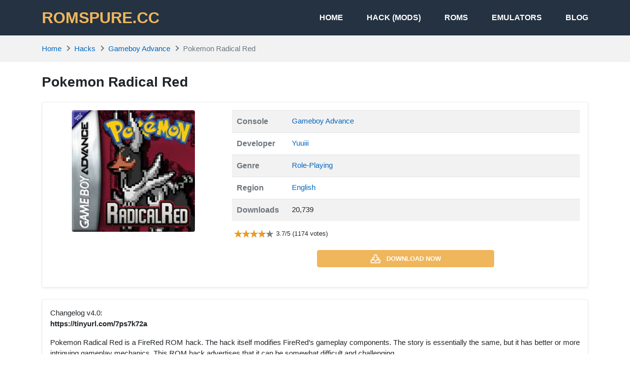

--- FILE ---
content_type: text/html; charset=UTF-8
request_url: https://romspure.cc/hacks/gameboy-advance/pokemon-radical-red-1/
body_size: 15394
content:
<!DOCTYPE html>
<html lang="en-US">
<head>
<meta charset="UTF-8">
<meta name="viewport" content="width=device-width, initial-scale=1, user-scalable=no">
<link rel="profile" href="http://gmpg.org/xfn/11">
<link rel="shortcut icon" type="image/x-icon" href="https://romspure.cc/wp-content/uploads/2020/05/favicon.png">
<meta name='robots' content='index, follow, max-image-preview:large, max-snippet:-1, max-video-preview:-1' />
	<style>img:is([sizes="auto" i], [sizes^="auto," i]) { contain-intrinsic-size: 3000px 1500px }</style>
	
	<!-- This site is optimized with the Yoast SEO plugin v25.7 - https://yoast.com/wordpress/plugins/seo/ -->
	<title>Pokemon Radical Red - Gameboy Advance ROMs Hack - Download</title>
	<link rel="canonical" href="https://romspure.cc/hacks/gameboy-advance/pokemon-radical-red-1/" />
	<meta property="og:locale" content="en_US" />
	<meta property="og:type" content="article" />
	<meta property="og:title" content="Pokemon Radical Red - Gameboy Advance ROMs Hack - Download" />
	<meta property="og:description" content="Changelog v4.0: https://tinyurl.com/7ps7k72a Pokemon Radical Red is a FireRed ROM hack. The hack itself modifies FireRed&#8217;s gameplay components. The story..." />
	<meta property="og:url" content="https://romspure.cc/hacks/gameboy-advance/pokemon-radical-red-1/" />
	<meta property="og:site_name" content="ROMSPURE.CC" />
	<meta property="og:image" content="https://romspure.cc/wp-content/uploads/2021/01/Pokemon-Radical-Red.jpg" />
	<meta property="og:image:width" content="250" />
	<meta property="og:image:height" content="247" />
	<meta property="og:image:type" content="image/jpeg" />
	<meta name="twitter:card" content="summary_large_image" />
	<meta name="twitter:label1" content="Est. reading time" />
	<meta name="twitter:data1" content="1 minute" />
	<script type="application/ld+json" class="yoast-schema-graph">{"@context":"https://schema.org","@graph":[{"@type":"WebPage","@id":"https://romspure.cc/hacks/gameboy-advance/pokemon-radical-red-1/","url":"https://romspure.cc/hacks/gameboy-advance/pokemon-radical-red-1/","name":"Pokemon Radical Red - Gameboy Advance ROMs Hack - Download","isPartOf":{"@id":"https://romspure.cc/#website"},"primaryImageOfPage":{"@id":"https://romspure.cc/hacks/gameboy-advance/pokemon-radical-red-1/#primaryimage"},"image":{"@id":"https://romspure.cc/hacks/gameboy-advance/pokemon-radical-red-1/#primaryimage"},"thumbnailUrl":"https://romspure.cc/wp-content/uploads/2021/01/Pokemon-Radical-Red.jpg","datePublished":"2023-10-05T17:20:04+00:00","breadcrumb":{"@id":"https://romspure.cc/hacks/gameboy-advance/pokemon-radical-red-1/#breadcrumb"},"inLanguage":"en-US","potentialAction":[{"@type":"ReadAction","target":["https://romspure.cc/hacks/gameboy-advance/pokemon-radical-red-1/"]}]},{"@type":"ImageObject","inLanguage":"en-US","@id":"https://romspure.cc/hacks/gameboy-advance/pokemon-radical-red-1/#primaryimage","url":"https://romspure.cc/wp-content/uploads/2021/01/Pokemon-Radical-Red.jpg","contentUrl":"https://romspure.cc/wp-content/uploads/2021/01/Pokemon-Radical-Red.jpg","width":250,"height":247},{"@type":"BreadcrumbList","@id":"https://romspure.cc/hacks/gameboy-advance/pokemon-radical-red-1/#breadcrumb","itemListElement":[{"@type":"ListItem","position":1,"name":"Home","item":"https://romspure.cc/"},{"@type":"ListItem","position":2,"name":"Pokemon Radical Red"}]},{"@type":"WebSite","@id":"https://romspure.cc/#website","url":"https://romspure.cc/","name":"ROMSPURE.CC","description":"Download original Nintendo &amp; Playstation ROMs &amp; ISOs","potentialAction":[{"@type":"SearchAction","target":{"@type":"EntryPoint","urlTemplate":"https://romspure.cc/?s={search_term_string}"},"query-input":{"@type":"PropertyValueSpecification","valueRequired":true,"valueName":"search_term_string"}}],"inLanguage":"en-US"}]}</script>
	<!-- / Yoast SEO plugin. -->


<link rel="alternate" type="application/rss+xml" title="ROMSPURE.CC &raquo; Feed" href="https://romspure.cc/feed/" />
<link rel="alternate" type="application/rss+xml" title="ROMSPURE.CC &raquo; Comments Feed" href="https://romspure.cc/comments/feed/" />
<script type="text/javascript">
/* <![CDATA[ */
window._wpemojiSettings = {"baseUrl":"https:\/\/s.w.org\/images\/core\/emoji\/16.0.1\/72x72\/","ext":".png","svgUrl":"https:\/\/s.w.org\/images\/core\/emoji\/16.0.1\/svg\/","svgExt":".svg","source":{"concatemoji":"https:\/\/romspure.cc\/wp-includes\/js\/wp-emoji-release.min.js?ver=6.8.3"}};
/*! This file is auto-generated */
!function(s,n){var o,i,e;function c(e){try{var t={supportTests:e,timestamp:(new Date).valueOf()};sessionStorage.setItem(o,JSON.stringify(t))}catch(e){}}function p(e,t,n){e.clearRect(0,0,e.canvas.width,e.canvas.height),e.fillText(t,0,0);var t=new Uint32Array(e.getImageData(0,0,e.canvas.width,e.canvas.height).data),a=(e.clearRect(0,0,e.canvas.width,e.canvas.height),e.fillText(n,0,0),new Uint32Array(e.getImageData(0,0,e.canvas.width,e.canvas.height).data));return t.every(function(e,t){return e===a[t]})}function u(e,t){e.clearRect(0,0,e.canvas.width,e.canvas.height),e.fillText(t,0,0);for(var n=e.getImageData(16,16,1,1),a=0;a<n.data.length;a++)if(0!==n.data[a])return!1;return!0}function f(e,t,n,a){switch(t){case"flag":return n(e,"\ud83c\udff3\ufe0f\u200d\u26a7\ufe0f","\ud83c\udff3\ufe0f\u200b\u26a7\ufe0f")?!1:!n(e,"\ud83c\udde8\ud83c\uddf6","\ud83c\udde8\u200b\ud83c\uddf6")&&!n(e,"\ud83c\udff4\udb40\udc67\udb40\udc62\udb40\udc65\udb40\udc6e\udb40\udc67\udb40\udc7f","\ud83c\udff4\u200b\udb40\udc67\u200b\udb40\udc62\u200b\udb40\udc65\u200b\udb40\udc6e\u200b\udb40\udc67\u200b\udb40\udc7f");case"emoji":return!a(e,"\ud83e\udedf")}return!1}function g(e,t,n,a){var r="undefined"!=typeof WorkerGlobalScope&&self instanceof WorkerGlobalScope?new OffscreenCanvas(300,150):s.createElement("canvas"),o=r.getContext("2d",{willReadFrequently:!0}),i=(o.textBaseline="top",o.font="600 32px Arial",{});return e.forEach(function(e){i[e]=t(o,e,n,a)}),i}function t(e){var t=s.createElement("script");t.src=e,t.defer=!0,s.head.appendChild(t)}"undefined"!=typeof Promise&&(o="wpEmojiSettingsSupports",i=["flag","emoji"],n.supports={everything:!0,everythingExceptFlag:!0},e=new Promise(function(e){s.addEventListener("DOMContentLoaded",e,{once:!0})}),new Promise(function(t){var n=function(){try{var e=JSON.parse(sessionStorage.getItem(o));if("object"==typeof e&&"number"==typeof e.timestamp&&(new Date).valueOf()<e.timestamp+604800&&"object"==typeof e.supportTests)return e.supportTests}catch(e){}return null}();if(!n){if("undefined"!=typeof Worker&&"undefined"!=typeof OffscreenCanvas&&"undefined"!=typeof URL&&URL.createObjectURL&&"undefined"!=typeof Blob)try{var e="postMessage("+g.toString()+"("+[JSON.stringify(i),f.toString(),p.toString(),u.toString()].join(",")+"));",a=new Blob([e],{type:"text/javascript"}),r=new Worker(URL.createObjectURL(a),{name:"wpTestEmojiSupports"});return void(r.onmessage=function(e){c(n=e.data),r.terminate(),t(n)})}catch(e){}c(n=g(i,f,p,u))}t(n)}).then(function(e){for(var t in e)n.supports[t]=e[t],n.supports.everything=n.supports.everything&&n.supports[t],"flag"!==t&&(n.supports.everythingExceptFlag=n.supports.everythingExceptFlag&&n.supports[t]);n.supports.everythingExceptFlag=n.supports.everythingExceptFlag&&!n.supports.flag,n.DOMReady=!1,n.readyCallback=function(){n.DOMReady=!0}}).then(function(){return e}).then(function(){var e;n.supports.everything||(n.readyCallback(),(e=n.source||{}).concatemoji?t(e.concatemoji):e.wpemoji&&e.twemoji&&(t(e.twemoji),t(e.wpemoji)))}))}((window,document),window._wpemojiSettings);
/* ]]> */
</script>
<style id='wp-emoji-styles-inline-css' type='text/css'>

	img.wp-smiley, img.emoji {
		display: inline !important;
		border: none !important;
		box-shadow: none !important;
		height: 1em !important;
		width: 1em !important;
		margin: 0 0.07em !important;
		vertical-align: -0.1em !important;
		background: none !important;
		padding: 0 !important;
	}
</style>
<link rel='stylesheet' id='wp-block-library-css' href='https://romspure.cc/wp-includes/css/dist/block-library/style.min.css?ver=6.8.3' type='text/css' media='all' />
<style id='classic-theme-styles-inline-css' type='text/css'>
/*! This file is auto-generated */
.wp-block-button__link{color:#fff;background-color:#32373c;border-radius:9999px;box-shadow:none;text-decoration:none;padding:calc(.667em + 2px) calc(1.333em + 2px);font-size:1.125em}.wp-block-file__button{background:#32373c;color:#fff;text-decoration:none}
</style>
<style id='global-styles-inline-css' type='text/css'>
:root{--wp--preset--aspect-ratio--square: 1;--wp--preset--aspect-ratio--4-3: 4/3;--wp--preset--aspect-ratio--3-4: 3/4;--wp--preset--aspect-ratio--3-2: 3/2;--wp--preset--aspect-ratio--2-3: 2/3;--wp--preset--aspect-ratio--16-9: 16/9;--wp--preset--aspect-ratio--9-16: 9/16;--wp--preset--color--black: #000000;--wp--preset--color--cyan-bluish-gray: #abb8c3;--wp--preset--color--white: #ffffff;--wp--preset--color--pale-pink: #f78da7;--wp--preset--color--vivid-red: #cf2e2e;--wp--preset--color--luminous-vivid-orange: #ff6900;--wp--preset--color--luminous-vivid-amber: #fcb900;--wp--preset--color--light-green-cyan: #7bdcb5;--wp--preset--color--vivid-green-cyan: #00d084;--wp--preset--color--pale-cyan-blue: #8ed1fc;--wp--preset--color--vivid-cyan-blue: #0693e3;--wp--preset--color--vivid-purple: #9b51e0;--wp--preset--gradient--vivid-cyan-blue-to-vivid-purple: linear-gradient(135deg,rgba(6,147,227,1) 0%,rgb(155,81,224) 100%);--wp--preset--gradient--light-green-cyan-to-vivid-green-cyan: linear-gradient(135deg,rgb(122,220,180) 0%,rgb(0,208,130) 100%);--wp--preset--gradient--luminous-vivid-amber-to-luminous-vivid-orange: linear-gradient(135deg,rgba(252,185,0,1) 0%,rgba(255,105,0,1) 100%);--wp--preset--gradient--luminous-vivid-orange-to-vivid-red: linear-gradient(135deg,rgba(255,105,0,1) 0%,rgb(207,46,46) 100%);--wp--preset--gradient--very-light-gray-to-cyan-bluish-gray: linear-gradient(135deg,rgb(238,238,238) 0%,rgb(169,184,195) 100%);--wp--preset--gradient--cool-to-warm-spectrum: linear-gradient(135deg,rgb(74,234,220) 0%,rgb(151,120,209) 20%,rgb(207,42,186) 40%,rgb(238,44,130) 60%,rgb(251,105,98) 80%,rgb(254,248,76) 100%);--wp--preset--gradient--blush-light-purple: linear-gradient(135deg,rgb(255,206,236) 0%,rgb(152,150,240) 100%);--wp--preset--gradient--blush-bordeaux: linear-gradient(135deg,rgb(254,205,165) 0%,rgb(254,45,45) 50%,rgb(107,0,62) 100%);--wp--preset--gradient--luminous-dusk: linear-gradient(135deg,rgb(255,203,112) 0%,rgb(199,81,192) 50%,rgb(65,88,208) 100%);--wp--preset--gradient--pale-ocean: linear-gradient(135deg,rgb(255,245,203) 0%,rgb(182,227,212) 50%,rgb(51,167,181) 100%);--wp--preset--gradient--electric-grass: linear-gradient(135deg,rgb(202,248,128) 0%,rgb(113,206,126) 100%);--wp--preset--gradient--midnight: linear-gradient(135deg,rgb(2,3,129) 0%,rgb(40,116,252) 100%);--wp--preset--font-size--small: 13px;--wp--preset--font-size--medium: 20px;--wp--preset--font-size--large: 36px;--wp--preset--font-size--x-large: 42px;--wp--preset--spacing--20: 0.44rem;--wp--preset--spacing--30: 0.67rem;--wp--preset--spacing--40: 1rem;--wp--preset--spacing--50: 1.5rem;--wp--preset--spacing--60: 2.25rem;--wp--preset--spacing--70: 3.38rem;--wp--preset--spacing--80: 5.06rem;--wp--preset--shadow--natural: 6px 6px 9px rgba(0, 0, 0, 0.2);--wp--preset--shadow--deep: 12px 12px 50px rgba(0, 0, 0, 0.4);--wp--preset--shadow--sharp: 6px 6px 0px rgba(0, 0, 0, 0.2);--wp--preset--shadow--outlined: 6px 6px 0px -3px rgba(255, 255, 255, 1), 6px 6px rgba(0, 0, 0, 1);--wp--preset--shadow--crisp: 6px 6px 0px rgba(0, 0, 0, 1);}:where(.is-layout-flex){gap: 0.5em;}:where(.is-layout-grid){gap: 0.5em;}body .is-layout-flex{display: flex;}.is-layout-flex{flex-wrap: wrap;align-items: center;}.is-layout-flex > :is(*, div){margin: 0;}body .is-layout-grid{display: grid;}.is-layout-grid > :is(*, div){margin: 0;}:where(.wp-block-columns.is-layout-flex){gap: 2em;}:where(.wp-block-columns.is-layout-grid){gap: 2em;}:where(.wp-block-post-template.is-layout-flex){gap: 1.25em;}:where(.wp-block-post-template.is-layout-grid){gap: 1.25em;}.has-black-color{color: var(--wp--preset--color--black) !important;}.has-cyan-bluish-gray-color{color: var(--wp--preset--color--cyan-bluish-gray) !important;}.has-white-color{color: var(--wp--preset--color--white) !important;}.has-pale-pink-color{color: var(--wp--preset--color--pale-pink) !important;}.has-vivid-red-color{color: var(--wp--preset--color--vivid-red) !important;}.has-luminous-vivid-orange-color{color: var(--wp--preset--color--luminous-vivid-orange) !important;}.has-luminous-vivid-amber-color{color: var(--wp--preset--color--luminous-vivid-amber) !important;}.has-light-green-cyan-color{color: var(--wp--preset--color--light-green-cyan) !important;}.has-vivid-green-cyan-color{color: var(--wp--preset--color--vivid-green-cyan) !important;}.has-pale-cyan-blue-color{color: var(--wp--preset--color--pale-cyan-blue) !important;}.has-vivid-cyan-blue-color{color: var(--wp--preset--color--vivid-cyan-blue) !important;}.has-vivid-purple-color{color: var(--wp--preset--color--vivid-purple) !important;}.has-black-background-color{background-color: var(--wp--preset--color--black) !important;}.has-cyan-bluish-gray-background-color{background-color: var(--wp--preset--color--cyan-bluish-gray) !important;}.has-white-background-color{background-color: var(--wp--preset--color--white) !important;}.has-pale-pink-background-color{background-color: var(--wp--preset--color--pale-pink) !important;}.has-vivid-red-background-color{background-color: var(--wp--preset--color--vivid-red) !important;}.has-luminous-vivid-orange-background-color{background-color: var(--wp--preset--color--luminous-vivid-orange) !important;}.has-luminous-vivid-amber-background-color{background-color: var(--wp--preset--color--luminous-vivid-amber) !important;}.has-light-green-cyan-background-color{background-color: var(--wp--preset--color--light-green-cyan) !important;}.has-vivid-green-cyan-background-color{background-color: var(--wp--preset--color--vivid-green-cyan) !important;}.has-pale-cyan-blue-background-color{background-color: var(--wp--preset--color--pale-cyan-blue) !important;}.has-vivid-cyan-blue-background-color{background-color: var(--wp--preset--color--vivid-cyan-blue) !important;}.has-vivid-purple-background-color{background-color: var(--wp--preset--color--vivid-purple) !important;}.has-black-border-color{border-color: var(--wp--preset--color--black) !important;}.has-cyan-bluish-gray-border-color{border-color: var(--wp--preset--color--cyan-bluish-gray) !important;}.has-white-border-color{border-color: var(--wp--preset--color--white) !important;}.has-pale-pink-border-color{border-color: var(--wp--preset--color--pale-pink) !important;}.has-vivid-red-border-color{border-color: var(--wp--preset--color--vivid-red) !important;}.has-luminous-vivid-orange-border-color{border-color: var(--wp--preset--color--luminous-vivid-orange) !important;}.has-luminous-vivid-amber-border-color{border-color: var(--wp--preset--color--luminous-vivid-amber) !important;}.has-light-green-cyan-border-color{border-color: var(--wp--preset--color--light-green-cyan) !important;}.has-vivid-green-cyan-border-color{border-color: var(--wp--preset--color--vivid-green-cyan) !important;}.has-pale-cyan-blue-border-color{border-color: var(--wp--preset--color--pale-cyan-blue) !important;}.has-vivid-cyan-blue-border-color{border-color: var(--wp--preset--color--vivid-cyan-blue) !important;}.has-vivid-purple-border-color{border-color: var(--wp--preset--color--vivid-purple) !important;}.has-vivid-cyan-blue-to-vivid-purple-gradient-background{background: var(--wp--preset--gradient--vivid-cyan-blue-to-vivid-purple) !important;}.has-light-green-cyan-to-vivid-green-cyan-gradient-background{background: var(--wp--preset--gradient--light-green-cyan-to-vivid-green-cyan) !important;}.has-luminous-vivid-amber-to-luminous-vivid-orange-gradient-background{background: var(--wp--preset--gradient--luminous-vivid-amber-to-luminous-vivid-orange) !important;}.has-luminous-vivid-orange-to-vivid-red-gradient-background{background: var(--wp--preset--gradient--luminous-vivid-orange-to-vivid-red) !important;}.has-very-light-gray-to-cyan-bluish-gray-gradient-background{background: var(--wp--preset--gradient--very-light-gray-to-cyan-bluish-gray) !important;}.has-cool-to-warm-spectrum-gradient-background{background: var(--wp--preset--gradient--cool-to-warm-spectrum) !important;}.has-blush-light-purple-gradient-background{background: var(--wp--preset--gradient--blush-light-purple) !important;}.has-blush-bordeaux-gradient-background{background: var(--wp--preset--gradient--blush-bordeaux) !important;}.has-luminous-dusk-gradient-background{background: var(--wp--preset--gradient--luminous-dusk) !important;}.has-pale-ocean-gradient-background{background: var(--wp--preset--gradient--pale-ocean) !important;}.has-electric-grass-gradient-background{background: var(--wp--preset--gradient--electric-grass) !important;}.has-midnight-gradient-background{background: var(--wp--preset--gradient--midnight) !important;}.has-small-font-size{font-size: var(--wp--preset--font-size--small) !important;}.has-medium-font-size{font-size: var(--wp--preset--font-size--medium) !important;}.has-large-font-size{font-size: var(--wp--preset--font-size--large) !important;}.has-x-large-font-size{font-size: var(--wp--preset--font-size--x-large) !important;}
:where(.wp-block-post-template.is-layout-flex){gap: 1.25em;}:where(.wp-block-post-template.is-layout-grid){gap: 1.25em;}
:where(.wp-block-columns.is-layout-flex){gap: 2em;}:where(.wp-block-columns.is-layout-grid){gap: 2em;}
:root :where(.wp-block-pullquote){font-size: 1.5em;line-height: 1.6;}
</style>
<link rel='stylesheet' id='k-bootstrap-css' href='https://romspure.cc/wp-content/themes/romspure/css/bootstrap.min.css?ver=1.6' type='text/css' media='all' />
<link rel='stylesheet' id='k-style-css' href='https://romspure.cc/wp-content/themes/romspure/style.css?ver=1.6' type='text/css' media='all' />
<script type="text/javascript" src="https://romspure.cc/wp-includes/js/jquery/jquery.min.js?ver=3.7.1" id="jquery-core-js"></script>
<script type="text/javascript" src="https://romspure.cc/wp-includes/js/jquery/jquery-migrate.min.js?ver=3.4.1" id="jquery-migrate-js"></script>
<link rel="https://api.w.org/" href="https://romspure.cc/wp-json/" /><link rel="EditURI" type="application/rsd+xml" title="RSD" href="https://romspure.cc/xmlrpc.php?rsd" />
<meta name="generator" content="WordPress 6.8.3" />
<link rel='shortlink' href='https://romspure.cc/?p=74931' />
<link rel="alternate" title="oEmbed (JSON)" type="application/json+oembed" href="https://romspure.cc/wp-json/oembed/1.0/embed?url=https%3A%2F%2Fromspure.cc%2Fhacks%2Fgameboy-advance%2Fpokemon-radical-red-1%2F" />
<link rel="alternate" title="oEmbed (XML)" type="text/xml+oembed" href="https://romspure.cc/wp-json/oembed/1.0/embed?url=https%3A%2F%2Fromspure.cc%2Fhacks%2Fgameboy-advance%2Fpokemon-radical-red-1%2F&#038;format=xml" />
<style type="text/css">.recentcomments a{display:inline !important;padding:0 !important;margin:0 !important;}</style><!-- Google tag (gtag.js) -->
<script async src="https://www.googletagmanager.com/gtag/js?id=UA-89527130-10"></script>
<script>
  window.dataLayer = window.dataLayer || [];
  function gtag(){dataLayer.push(arguments);}
  gtag('js', new Date());

  gtag('config', 'UA-89527130-10');
</script>


</head>
<body class="wp-singular hack-template-default single single-hack postid-74931 wp-theme-romspure">

<div id="page" class="site">
	<a class="skip-link sr-only" href="#content">Skip to content</a>
    
    <header id="masthead" class="site-header">
		<div class="container d-flex align-items-center">
            				<h2 class="h2 font-weight-bold text-uppercase mb-0 site-logo">
					<a class="text-primary" href="https://romspure.cc/" rel="home">
						ROMSPURE.CC					</a>
				</h2>
			                    				
			<nav class="ml-auto site-nav">
				<div class="d-flex d-md-none justify-content-end">
					<button class="bg-transparent border-0 py-2 px-3 site-nav-closer" type="button">
						<svg height="1.5rem" xmlns="http://www.w3.org/2000/svg" viewBox="0 0 320 512"><path d="M193.94 256L296.5 153.44l21.15-21.15c3.12-3.12 3.12-8.19 0-11.31l-22.63-22.63c-3.12-3.12-8.19-3.12-11.31 0L160 222.06 36.29 98.34c-3.12-3.12-8.19-3.12-11.31 0L2.34 120.97c-3.12 3.12-3.12 8.19 0 11.31L126.06 256 2.34 379.71c-3.12 3.12-3.12 8.19 0 11.31l22.63 22.63c3.12 3.12 8.19 3.12 11.31 0L160 289.94 262.56 392.5l21.15 21.15c3.12 3.12 8.19 3.12 11.31 0l22.63-22.63c3.12-3.12 3.12-8.19 0-11.31L193.94 256z"/></svg>
					</button>
				</div>

				<ul id="menu-site-navigation" class="menu"><li id="menu-item-16248" class="menu-item menu-item-type-post_type menu-item-object-page menu-item-home menu-item-16248"><a href="https://romspure.cc/">Home</a></li>
<li id="menu-item-115830" class="menu-item menu-item-type-custom menu-item-object-custom menu-item-115830"><a href="https://romspure.cc/hacks">HACK (MODS)</a></li>
<li id="menu-item-19107" class="menu-item menu-item-type-post_type menu-item-object-page menu-item-19107"><a href="https://romspure.cc/roms/">ROMS</a></li>
<li id="menu-item-19106" class="menu-item menu-item-type-post_type menu-item-object-page menu-item-19106"><a href="https://romspure.cc/emulators/">Emulators</a></li>
<li id="menu-item-16243" class="menu-item menu-item-type-taxonomy menu-item-object-category menu-item-16243"><a href="https://romspure.cc/blog/">Blog</a></li>
</ul>				
			</nav>
			<button class="text-white bg-transparent border-0 d-md-none py-3 px-0 ml-auto site-nav-toggler" type="button">
				<svg height="1.75rem" fill="#fff" xmlns="http://www.w3.org/2000/svg" viewBox="0 0 448 512"><path d="M436 124H12c-6.627 0-12-5.373-12-12V80c0-6.627 5.373-12 12-12h424c6.627 0 12 5.373 12 12v32c0 6.627-5.373 12-12 12zm0 160H12c-6.627 0-12-5.373-12-12v-32c0-6.627 5.373-12 12-12h424c6.627 0 12 5.373 12 12v32c0 6.627-5.373 12-12 12zm0 160H12c-6.627 0-12-5.373-12-12v-32c0-6.627 5.373-12 12-12h424c6.627 0 12 5.373 12 12v32c0 6.627-5.373 12-12 12z"/></svg>
			</button>
		</div>
	</header>
	<div id="content" class="site-content">
	
		

	
					<div class="bg-light py-3">
				<div class="container">
					
	<ul id="breadcrumb" class="breadcrumb">           
        <li class="breadcrumb-item home"><a href="https://romspure.cc" title="Home">Home</a></li>
          
		                            <li class="breadcrumb-item"><a href="https://romspure.cc/hacks/" title="Hacks">Hacks</a></li>
                          
                <li class="breadcrumb-item"><a href="https://romspure.cc/hacks/gameboy-advance" title="Gameboy Advance">Gameboy Advance</a></li>
                <li class="breadcrumb-item active">Pokemon Radical Red</li>
				</ul>
				</div>
			</div>
			<div class="container py-4">
        <main id="primary" class="content-area">
            <h1 class="h3 font-weight-bold mb-4">
                Pokemon Radical Red		
            </h1>

            <div class="content-block mb-4 border rounded shadow-sm p-3">

                <div class="row">
                    <div class="col-12 col-sm-4 text-center">
                        <img class="featured rounded mb-4 lazyload" src="https://romspure.cc/wp-content/uploads/2021/01/Pokemon-Radical-Red.jpg" alt="Pokemon Radical Red">
                    </div>
                    <div class="col-12 col-sm-8">
                        <table class="table table-striped table-sm">
                                                                    <tr>
                                        <th class="text-muted" style="width: 7rem;">Console</th>
                                        <td>
                                                                                                <a href="https://romspure.cc/hacks/gameboy-advance">
                                                        Gameboy Advance                                                    </a>
                                            
                                                                                    </td>
                                    </tr>
                                
                                
                                
                                                                    <tr>
                                        <th class="text-muted" style="width: 7rem;">Developer</th>
                                        <td>
                                                                                            <a href="https://romspure.cc/hacks/gameboy-advance?developer_ids[]=10815">
                                                    Yuuiii                                                </a>
                                                                                    </td>
                                    </tr>
                                
                                                                    <tr>
                                        <th class="text-muted" style="width: 7rem;">Genre</th>
                                        <td>
                                                                                            <a href="https://romspure.cc/hacks/gameboy-advance?genre_ids[]=40">
                                                    Role-Playing                                                </a>
                                                                                    </td>
                                    </tr>
                                
                                                                    <tr>
                                        <th class="text-muted" style="width: 7rem;">Region</th>
                                        <td>
                                                                                            <a href="https://romspure.cc/hacks/gameboy-advance?region_ids[]=11620">
                                                    
                                                    English                                                </a>
                                                                                    </td>
                                    </tr>
                                
                                
                                <tr>
                                    <th class="text-muted" style="width: 7rem;">Downloads</th>
                                    <td>20,739</td>
                                </tr>

                                
                                                            </table>

                                                <div class="d-flex align-items-center mb-4">
                            <div class="rating" data-post_id="74931" data-rateyo-rating="3.7" ></div>
                            <span class="small">
                                3.7/5 (1174 votes)
                            </span>
                        </div>

                                                    <a class="btn btn-primary btn-block mx-auto mb-4 small" style="max-width: 360px;" href="https://romspure.cc/download/pokemon-radical-red-1-74931" rel="nofollow">
                                <svg class="svg-5 mr-2" xmlns="http://www.w3.org/2000/svg" viewBox="0 0 576 512"><path d="M528 288h-92.1l46.1-46.1c30.1-30.1 8.8-81.9-33.9-81.9h-64V48c0-26.5-21.5-48-48-48h-96c-26.5 0-48 21.5-48 48v112h-64c-42.6 0-64.2 51.7-33.9 81.9l46.1 46.1H48c-26.5 0-48 21.5-48 48v128c0 26.5 21.5 48 48 48h480c26.5 0 48-21.5 48-48V336c0-26.5-21.5-48-48-48zm-400-80h112V48h96v160h112L288 368 128 208zm400 256H48V336h140.1l65.9 65.9c18.8 18.8 49.1 18.7 67.9 0l65.9-65.9H528v128zm-88-64c0-13.3 10.7-24 24-24s24 10.7 24 24-10.7 24-24 24-24-10.7-24-24z"/></svg>
                                <span class="align-middle">Download now</span>
                            </a>
						
						
						
						
                        
                    </div>
                </div>
            </div>

						
            
                                                <div class="mb-4 entry-content border rounded shadow-sm p-3"><p>Changelog v4.0:<br />
<strong>https://tinyurl.com/7ps7k72a</strong></p>
<p>Pokemon Radical Red is a FireRed ROM hack. The hack itself modifies FireRed&#8217;s gameplay components. The story is essentially the same, but it has better or more intriguing gameplay mechanics. This ROM hack advertises that it can be somewhat difficult and challenging.</p>
<p>This ROM hack is not one to be taken lightly and is ideal for those who enjoy a challenge. You can also use randomization at the beginning of this game. The difficulty of a randomized run makes it unwise, but if you&#8217;ve already completed the game, it can still be beneficial.</p>
</div>
                            
            <div class="help-block d-flex justify-content-between align-items-center px-3 py-2 bg-light my-4 rounded">
    <span class="body-2 d-flex align-items-center"> Problems with download or installation? </span>
    <button href="#" class="button btn btn-danger ml-auto" data-toggle="modal" data-target="#helpModal">
        <svg xmlns="http://www.w3.org/2000/svg" width="14" height="14" fill="currentColor" class="mr-1 bi bi-flag" viewBox="0 0 16 16">
            <path d="M14.778.085A.5.5 0 0 1 15 .5V8a.5.5 0 0 1-.314.464L14.5 8l.186.464-.003.001-.006.003-.023.009a12.435 12.435 0 0 1-.397.15c-.264.095-.631.223-1.047.35-.816.252-1.879.523-2.71.523-.847 0-1.548-.28-2.158-.525l-.028-.01C7.68 8.71 7.14 8.5 6.5 8.5c-.7 0-1.638.23-2.437.477A19.626 19.626 0 0 0 3 9.342V15.5a.5.5 0 0 1-1 0V.5a.5.5 0 0 1 1 0v.282c.226-.079.496-.17.79-.26C4.606.272 5.67 0 6.5 0c.84 0 1.524.277 2.121.519l.043.018C9.286.788 9.828 1 10.5 1c.7 0 1.638-.23 2.437-.477a19.587 19.587 0 0 0 1.349-.476l.019-.007.004-.002h.001M14 1.221c-.22.078-.48.167-.766.255-.81.252-1.872.523-2.734.523-.886 0-1.592-.286-2.203-.534l-.008-.003C7.662 1.21 7.139 1 6.5 1c-.669 0-1.606.229-2.415.478A21.294 21.294 0 0 0 3 1.845v6.433c.22-.078.48-.167.766-.255C4.576 7.77 5.638 7.5 6.5 7.5c.847 0 1.548.28 2.158.525l.028.01C9.32 8.29 9.86 8.5 10.5 8.5c.668 0 1.606-.229 2.415-.478A21.317 21.317 0 0 0 14 7.655V1.222z"/>
        </svg>
        Request help    </button>
</div>

<div class="modal fade" id="helpModal" role="dialog">
    <div class="modal-dialog modal-lg">

        <div class="modal-content">
            <div class="modal-header">
                <h4 class="modal-title">Help center</h4>
                <button type="button" class="close" data-dismiss="modal">&times;</button>
            </div>
            <div class="modal-body">
                                    <form id="report-form" action="" method="post">

                        <input type="hidden" id="report_form_nonce" name="report_form_nonce" value="9fd6371c98" /><input type="hidden" name="_wp_http_referer" value="/hacks/gameboy-advance/pokemon-radical-red-1/" />                        <input type="hidden" name="post_id" value="74931" required>

                        <div class="form-group">
                            <label for="url-report">Report URL</label>
                            <input type="url" value="https://romspure.cc/hacks/gameboy-advance/pokemon-radical-red-1/" class="form-control" id="url-report" name="url-report" required>
                        </div>

                        <div class="form-group">
                            <label for="user-email">Your email</label>
                            <input type="email" class="form-control" id="user-email" name="user-email" required>
                        </div>

                        <div class="form-group">
                            <label for="report-type">Select Issue</label>
                            <select class="form-control" id="report-type" name="report-type" required>
                                                                        <option value="Link is broken"> Link is broken </option>
                                                                            <option value="The file is corrupted, cannot be extracted, or opened"> The file is corrupted, cannot be extracted, or opened </option>
                                                                            <option value="File is missing"> File is missing </option>
                                                                            <option value="Other"> Other </option>
                                                                </select>
                        </div>

                        <div class="form-group">
                            <label for="report-content">Feedback - Please describe the problem (optional)</label>
                            <textarea class="form-control" id="report-content" name="report-content" maxlength="500"></textarea>
                        </div>

                        <input type="hidden" id="report_form_nonce" name="report_form_nonce" value="9fd6371c98" /><input type="hidden" name="_wp_http_referer" value="/hacks/gameboy-advance/pokemon-radical-red-1/" />
                        <button type="submit" class="report-btn btn btn-primary">
                            <svg xmlns="http://www.w3.org/2000/svg" width="16" height="16" fill="currentColor" class="mr-1 bi bi-send" viewBox="0 0 16 16">
                                <path d="M15.854.146a.5.5 0 0 1 .11.54l-5.819 14.547a.75.75 0 0 1-1.329.124l-3.178-4.995L.643 7.184a.75.75 0 0 1 .124-1.33L15.314.037a.5.5 0 0 1 .54.11ZM6.636 10.07l2.761 4.338L14.13 2.576 6.636 10.07Zm6.787-8.201L1.591 6.602l4.339 2.76 7.494-7.493Z"/>
                            </svg>
                            Send Report                        </button>
                        <div class="error text-danger"></div>
                    </form>
                
            </div>

            <div class="modal-footer">
                <small><i>* You can send report each 10 minutes</i></small>
				<small><i>* We will handle and fix the error within 24 hours. Be sure to come back here to check.</i></small>
            </div>
        </div>

    </div>
</div>
            <ul class="nav mb-5 list-shares">
    <li class="mr-2">
        <a class="facebook" href="https://www.facebook.com/sharer/sharer.php?u=https://romspure.cc/hacks/gameboy-advance/pokemon-radical-red-1/" rel="nofollow" target="_blank">
            <svg fill="#fff" height="14px" xmlns="http://www.w3.org/2000/svg" viewBox="0 0 320 512"><path d="M279.14 288l14.22-92.66h-88.91v-60.13c0-25.35 12.42-50.06 52.24-50.06h40.42V6.26S260.43 0 225.36 0c-73.22 0-121.08 44.38-121.08 124.72v70.62H22.89V288h81.39v224h100.17V288z"/></svg>
            <span class="small d-none d-sm-inline ml-1">Share On Facebook</span>
        </a>
    </li>
    <li class="mr-2">
        <a class="twitter" href="https://twitter.com/home?status=https://romspure.cc/hacks/gameboy-advance/pokemon-radical-red-1/" rel="nofollow" target="_blank">
            <svg fill="#fff" height="14px" xmlns="http://www.w3.org/2000/svg" viewBox="0 0 512 512"><path d="M459.37 151.716c.325 4.548.325 9.097.325 13.645 0 138.72-105.583 298.558-298.558 298.558-59.452 0-114.68-17.219-161.137-47.106 8.447.974 16.568 1.299 25.34 1.299 49.055 0 94.213-16.568 130.274-44.832-46.132-.975-84.792-31.188-98.112-72.772 6.498.974 12.995 1.624 19.818 1.624 9.421 0 18.843-1.3 27.614-3.573-48.081-9.747-84.143-51.98-84.143-102.985v-1.299c13.969 7.797 30.214 12.67 47.431 13.319-28.264-18.843-46.781-51.005-46.781-87.391 0-19.492 5.197-37.36 14.294-52.954 51.655 63.675 129.3 105.258 216.365 109.807-1.624-7.797-2.599-15.918-2.599-24.04 0-57.828 46.782-104.934 104.934-104.934 30.213 0 57.502 12.67 76.67 33.137 23.715-4.548 46.456-13.32 66.599-25.34-7.798 24.366-24.366 44.833-46.132 57.827 21.117-2.273 41.584-8.122 60.426-16.243-14.292 20.791-32.161 39.308-52.628 54.253z"/></svg>
            <span class="small d-none d-sm-inline ml-1">Twitter</span>
        </a>
    </li>
    <li class="mr-2">
        <a class="pinterest" href="https://pinterest.com/pin/create/button/?url=https://romspure.cc/hacks/gameboy-advance/pokemon-radical-red-1/" rel="nofollow" target="_blank">
            <svg fill="#fff" height="14px" xmlns="http://www.w3.org/2000/svg" viewBox="0 0 384 512"><path d="M204 6.5C101.4 6.5 0 74.9 0 185.6 0 256 39.6 296 63.6 296c9.9 0 15.6-27.6 15.6-35.4 0-9.3-23.7-29.1-23.7-67.8 0-80.4 61.2-137.4 140.4-137.4 68.1 0 118.5 38.7 118.5 109.8 0 53.1-21.3 152.7-90.3 152.7-24.9 0-46.2-18-46.2-43.8 0-37.8 26.4-74.4 26.4-113.4 0-66.2-93.9-54.2-93.9 25.8 0 16.8 2.1 35.4 9.6 50.7-13.8 59.4-42 147.9-42 209.1 0 18.9 2.7 37.5 4.5 56.4 3.4 3.8 1.7 3.4 6.9 1.5 50.4-69 48.6-82.5 71.4-172.8 12.3 23.4 44.1 36 69.3 36 106.2 0 153.9-103.5 153.9-196.8C384 71.3 298.2 6.5 204 6.5z"/></svg>
            <span class="small d-none d-sm-inline ml-1">Pinterest</span>
        </a>
    </li>
    <li class="mr-2">
        <a class="linkedin" href="https://www.linkedin.com/shareArticle?mini=true&url=https://romspure.cc/hacks/gameboy-advance/pokemon-radical-red-1/&title=Pokemon Radical Red&summary=&source=" rel="nofollow" target="_blank">
            <svg fill="#fff" height="14px" xmlns="http://www.w3.org/2000/svg" viewBox="0 0 448 512"><path d="M100.28 448H7.4V148.9h92.88zM53.79 108.1C24.09 108.1 0 83.5 0 53.8a53.79 53.79 0 0 1 107.58 0c0 29.7-24.1 54.3-53.79 54.3zM447.9 448h-92.68V302.4c0-34.7-.7-79.2-48.29-79.2-48.29 0-55.69 37.7-55.69 76.7V448h-92.78V148.9h89.08v40.8h1.3c12.4-23.5 42.69-48.3 87.88-48.3 94 0 111.28 61.9 111.28 142.3V448z"/></svg>
            <span class="small d-none d-sm-inline ml-1">Linkedin</span>
        </a>
    </li>
    <li class="mr-2">
        <a class="email" href="/cdn-cgi/l/email-protection#b986caccdbd3dcdacd84e9d6d2dcd4d6d799ebd8ddd0dad8d599ebdcdd9fdbd6ddc084d1cdcdc9ca839696cbd6d4cac9cccbdc97dada96d1d8dad2ca96ded8d4dcdbd6c094d8ddcfd8d7dadc96c9d6d2dcd4d6d794cbd8ddd0dad8d594cbdcdd948896" rel="nofollow" target="_blank">
            <svg fill="#fff" height="14px" xmlns="http://www.w3.org/2000/svg" viewBox="0 0 512 512"><path d="M464 64H48C21.49 64 0 85.49 0 112v288c0 26.51 21.49 48 48 48h416c26.51 0 48-21.49 48-48V112c0-26.51-21.49-48-48-48zm0 48v40.805c-22.422 18.259-58.168 46.651-134.587 106.49-16.841 13.247-50.201 45.072-73.413 44.701-23.208.375-56.579-31.459-73.413-44.701C106.18 199.465 70.425 171.067 48 152.805V112h416zM48 400V214.398c22.914 18.251 55.409 43.862 104.938 82.646 21.857 17.205 60.134 55.186 103.062 54.955 42.717.231 80.509-37.199 103.053-54.947 49.528-38.783 82.032-64.401 104.947-82.653V400H48z"/></svg>
            <span class="small d-none d-sm-inline ml-1">Email</span>
        </a>
    </li>
</ul>
                                <section class="related-roms">
                        <h2 class="h5 font-weight-bold mb-4">Recommended for you</h2>
                        <div class="row">
                            <div class="col-6 col-md-4 col-lg-3 mb-4 col-archive-item">
    <div class="archive-container text-center bg-white border rounded shadow-sm d-flex flex-column h-100 p-3">

        <div class="archive-left">
            <a href="https://romspure.cc/hacks/gameboy-advance/pokemon-lets-go-lugia-2/">
                <div class="archive-cover-container my-auto position-relative">
                    <img width="96" height="96" src="https://romspure.cc/wp-content/uploads/2025/02/Pokemon-Lets-Go-Lugia-300x300-1.jpg" class="attachment-thumbnail size-thumbnail wp-post-image" alt="" decoding="async" />                </div>
                <h3 class="h6 font-weight-semibold text-truncate text-body mt-3">
                    Pokémon Let&#8217;s Go Lugia!                </h3>
            </a>
        </div>

        <div class="archive-right">

            <div class="consoles-info my-2">
                <a class="text-muted" href="https://romspure.cc/hacks/gameboy-advance">Gameboy Advance</a>            </div>

            <div class="tech-info d-flex flex-row align-items-center justify-content-around">
                <div class="small text-muted mb-1 mb-sm-0 d-flex flex-column align-items-center">
                    <svg class="svg-6" fill="grey" xmlns="http://www.w3.org/2000/svg" viewBox="0 0 512 512"><path d="M480 352h-133.5l-45.25 45.25C289.2 409.3 273.1 416 256 416s-33.16-6.656-45.25-18.75L165.5 352H32c-17.67 0-32 14.33-32 32v96c0 17.67 14.33 32 32 32h448c17.67 0 32-14.33 32-32v-96C512 366.3 497.7 352 480 352zM432 456c-13.2 0-24-10.8-24-24c0-13.2 10.8-24 24-24s24 10.8 24 24C456 445.2 445.2 456 432 456zM233.4 374.6C239.6 380.9 247.8 384 256 384s16.38-3.125 22.62-9.375l128-128c12.49-12.5 12.49-32.75 0-45.25c-12.5-12.5-32.76-12.5-45.25 0L288 274.8V32c0-17.67-14.33-32-32-32C238.3 0 224 14.33 224 32v242.8L150.6 201.4c-12.49-12.5-32.75-12.5-45.25 0c-12.49 12.5-12.49 32.75 0 45.25L233.4 374.6z"/></svg>
                    <span>115</span>
                </div>

                <div class="small text-muted mb-1 mb-sm-0 d-flex flex-column align-items-center">
                    <svg xmlns="http://www.w3.org/2000/svg" width="16" height="16" fill="currentColor" class="bi bi-star-fill" viewBox="0 0 16 16">
                        <path d="M3.612 15.443c-.386.198-.824-.149-.746-.592l.83-4.73L.173 6.765c-.329-.314-.158-.888.283-.95l4.898-.696L7.538.792c.197-.39.73-.39.927 0l2.184 4.327 4.898.696c.441.062.612.636.282.95l-3.522 3.356.83 4.73c.078.443-.36.79-.746.592L8 13.187l-4.389 2.256z"/>
                    </svg>
                    <span>
                        3.7                    </span>
                </div>

                <div class="small text-muted mb-1 mb-sm-0 d-flex flex-column align-items-center">
                    <svg xmlns="http://www.w3.org/2000/svg" width="14" height="14" fill="currentColor" class="bi bi-arrows-fullscreen" viewBox="0 0 16 16">
                        <path fill-rule="evenodd" d="M5.828 10.172a.5.5 0 0 0-.707 0l-4.096 4.096V11.5a.5.5 0 0 0-1 0v3.975a.5.5 0 0 0 .5.5H4.5a.5.5 0 0 0 0-1H1.732l4.096-4.096a.5.5 0 0 0 0-.707zm4.344 0a.5.5 0 0 1 .707 0l4.096 4.096V11.5a.5.5 0 1 1 1 0v3.975a.5.5 0 0 1-.5.5H11.5a.5.5 0 0 1 0-1h2.768l-4.096-4.096a.5.5 0 0 1 0-.707zm0-4.344a.5.5 0 0 0 .707 0l4.096-4.096V4.5a.5.5 0 1 0 1 0V.525a.5.5 0 0 0-.5-.5H11.5a.5.5 0 0 0 0 1h2.768l-4.096 4.096a.5.5 0 0 0 0 .707zm-4.344 0a.5.5 0 0 1-.707 0L1.025 1.732V4.5a.5.5 0 0 1-1 0V.525a.5.5 0 0 1 .5-.5H4.5a.5.5 0 0 1 0 1H1.732l4.096 4.096a.5.5 0 0 1 0 .707z"/>
                    </svg>
                    <span>
                    180 M                </span>
                </div>
            </div>

        </div>
    </div>
</div>
<div class="col-6 col-md-4 col-lg-3 mb-4 col-archive-item">
    <div class="archive-container text-center bg-white border rounded shadow-sm d-flex flex-column h-100 p-3">

        <div class="archive-left">
            <a href="https://romspure.cc/hacks/gameboy-advance/pokemon-mythic-legends/">
                <div class="archive-cover-container my-auto position-relative">
                    <img width="96" height="96" src="https://romspure.cc/wp-content/uploads/2021/01/Pokemon-Mythic-Legends.png" class="attachment-thumbnail size-thumbnail wp-post-image" alt="" decoding="async" />                </div>
                <h3 class="h6 font-weight-semibold text-truncate text-body mt-3">
                    Pokemon Mythic Legends                </h3>
            </a>
        </div>

        <div class="archive-right">

            <div class="consoles-info my-2">
                <a class="text-muted" href="https://romspure.cc/hacks/gameboy-advance">Gameboy Advance</a>            </div>

            <div class="tech-info d-flex flex-row align-items-center justify-content-around">
                <div class="small text-muted mb-1 mb-sm-0 d-flex flex-column align-items-center">
                    <svg class="svg-6" fill="grey" xmlns="http://www.w3.org/2000/svg" viewBox="0 0 512 512"><path d="M480 352h-133.5l-45.25 45.25C289.2 409.3 273.1 416 256 416s-33.16-6.656-45.25-18.75L165.5 352H32c-17.67 0-32 14.33-32 32v96c0 17.67 14.33 32 32 32h448c17.67 0 32-14.33 32-32v-96C512 366.3 497.7 352 480 352zM432 456c-13.2 0-24-10.8-24-24c0-13.2 10.8-24 24-24s24 10.8 24 24C456 445.2 445.2 456 432 456zM233.4 374.6C239.6 380.9 247.8 384 256 384s16.38-3.125 22.62-9.375l128-128c12.49-12.5 12.49-32.75 0-45.25c-12.5-12.5-32.76-12.5-45.25 0L288 274.8V32c0-17.67-14.33-32-32-32C238.3 0 224 14.33 224 32v242.8L150.6 201.4c-12.49-12.5-32.75-12.5-45.25 0c-12.49 12.5-12.49 32.75 0 45.25L233.4 374.6z"/></svg>
                    <span>3,598</span>
                </div>

                <div class="small text-muted mb-1 mb-sm-0 d-flex flex-column align-items-center">
                    <svg xmlns="http://www.w3.org/2000/svg" width="16" height="16" fill="currentColor" class="bi bi-star-fill" viewBox="0 0 16 16">
                        <path d="M3.612 15.443c-.386.198-.824-.149-.746-.592l.83-4.73L.173 6.765c-.329-.314-.158-.888.283-.95l4.898-.696L7.538.792c.197-.39.73-.39.927 0l2.184 4.327 4.898.696c.441.062.612.636.282.95l-3.522 3.356.83 4.73c.078.443-.36.79-.746.592L8 13.187l-4.389 2.256z"/>
                    </svg>
                    <span>
                        3.8                    </span>
                </div>

                <div class="small text-muted mb-1 mb-sm-0 d-flex flex-column align-items-center">
                    <svg xmlns="http://www.w3.org/2000/svg" width="14" height="14" fill="currentColor" class="bi bi-arrows-fullscreen" viewBox="0 0 16 16">
                        <path fill-rule="evenodd" d="M5.828 10.172a.5.5 0 0 0-.707 0l-4.096 4.096V11.5a.5.5 0 0 0-1 0v3.975a.5.5 0 0 0 .5.5H4.5a.5.5 0 0 0 0-1H1.732l4.096-4.096a.5.5 0 0 0 0-.707zm4.344 0a.5.5 0 0 1 .707 0l4.096 4.096V11.5a.5.5 0 1 1 1 0v3.975a.5.5 0 0 1-.5.5H11.5a.5.5 0 0 1 0-1h2.768l-4.096-4.096a.5.5 0 0 1 0-.707zm0-4.344a.5.5 0 0 0 .707 0l4.096-4.096V4.5a.5.5 0 1 0 1 0V.525a.5.5 0 0 0-.5-.5H11.5a.5.5 0 0 0 0 1h2.768l-4.096 4.096a.5.5 0 0 0 0 .707zm-4.344 0a.5.5 0 0 1-.707 0L1.025 1.732V4.5a.5.5 0 0 1-1 0V.525a.5.5 0 0 1 .5-.5H4.5a.5.5 0 0 1 0 1H1.732l4.096 4.096a.5.5 0 0 1 0 .707z"/>
                    </svg>
                    <span>
                    5.1 M                </span>
                </div>
            </div>

        </div>
    </div>
</div>
<div class="col-6 col-md-4 col-lg-3 mb-4 col-archive-item">
    <div class="archive-container text-center bg-white border rounded shadow-sm d-flex flex-column h-100 p-3">

        <div class="archive-left">
            <a href="https://romspure.cc/hacks/nintendo-game-boy-advance/pokemon-distortion-black/">
                <div class="archive-cover-container my-auto position-relative">
                    <img width="97" height="96" src="https://romspure.cc/wp-content/uploads/2022/11/1668849894-5f999690-96a8-47dc-a6fe-b09453d4f2e9-300x297.png" class="attachment-thumbnail size-thumbnail wp-post-image" alt="" decoding="async" srcset="https://romspure.cc/wp-content/uploads/2022/11/1668849894-5f999690-96a8-47dc-a6fe-b09453d4f2e9-300x297.png 300w, https://romspure.cc/wp-content/uploads/2022/11/1668849894-5f999690-96a8-47dc-a6fe-b09453d4f2e9.png 640w" sizes="(max-width: 97px) 100vw, 97px" />                </div>
                <h3 class="h6 font-weight-semibold text-truncate text-body mt-3">
                    Pokémon Distortion Black                </h3>
            </a>
        </div>

        <div class="archive-right">

            <div class="consoles-info my-2">
                <a class="text-muted" href="https://romspure.cc/hacks/gameboy-advance">Gameboy Advance</a>            </div>

            <div class="tech-info d-flex flex-row align-items-center justify-content-around">
                <div class="small text-muted mb-1 mb-sm-0 d-flex flex-column align-items-center">
                    <svg class="svg-6" fill="grey" xmlns="http://www.w3.org/2000/svg" viewBox="0 0 512 512"><path d="M480 352h-133.5l-45.25 45.25C289.2 409.3 273.1 416 256 416s-33.16-6.656-45.25-18.75L165.5 352H32c-17.67 0-32 14.33-32 32v96c0 17.67 14.33 32 32 32h448c17.67 0 32-14.33 32-32v-96C512 366.3 497.7 352 480 352zM432 456c-13.2 0-24-10.8-24-24c0-13.2 10.8-24 24-24s24 10.8 24 24C456 445.2 445.2 456 432 456zM233.4 374.6C239.6 380.9 247.8 384 256 384s16.38-3.125 22.62-9.375l128-128c12.49-12.5 12.49-32.75 0-45.25c-12.5-12.5-32.76-12.5-45.25 0L288 274.8V32c0-17.67-14.33-32-32-32C238.3 0 224 14.33 224 32v242.8L150.6 201.4c-12.49-12.5-32.75-12.5-45.25 0c-12.49 12.5-12.49 32.75 0 45.25L233.4 374.6z"/></svg>
                    <span>0</span>
                </div>

                <div class="small text-muted mb-1 mb-sm-0 d-flex flex-column align-items-center">
                    <svg xmlns="http://www.w3.org/2000/svg" width="16" height="16" fill="currentColor" class="bi bi-star-fill" viewBox="0 0 16 16">
                        <path d="M3.612 15.443c-.386.198-.824-.149-.746-.592l.83-4.73L.173 6.765c-.329-.314-.158-.888.283-.95l4.898-.696L7.538.792c.197-.39.73-.39.927 0l2.184 4.327 4.898.696c.441.062.612.636.282.95l-3.522 3.356.83 4.73c.078.443-.36.79-.746.592L8 13.187l-4.389 2.256z"/>
                    </svg>
                    <span>
                        3.4                    </span>
                </div>

                <div class="small text-muted mb-1 mb-sm-0 d-flex flex-column align-items-center">
                    <svg xmlns="http://www.w3.org/2000/svg" width="14" height="14" fill="currentColor" class="bi bi-arrows-fullscreen" viewBox="0 0 16 16">
                        <path fill-rule="evenodd" d="M5.828 10.172a.5.5 0 0 0-.707 0l-4.096 4.096V11.5a.5.5 0 0 0-1 0v3.975a.5.5 0 0 0 .5.5H4.5a.5.5 0 0 0 0-1H1.732l4.096-4.096a.5.5 0 0 0 0-.707zm4.344 0a.5.5 0 0 1 .707 0l4.096 4.096V11.5a.5.5 0 1 1 1 0v3.975a.5.5 0 0 1-.5.5H11.5a.5.5 0 0 1 0-1h2.768l-4.096-4.096a.5.5 0 0 1 0-.707zm0-4.344a.5.5 0 0 0 .707 0l4.096-4.096V4.5a.5.5 0 1 0 1 0V.525a.5.5 0 0 0-.5-.5H11.5a.5.5 0 0 0 0 1h2.768l-4.096 4.096a.5.5 0 0 0 0 .707zm-4.344 0a.5.5 0 0 1-.707 0L1.025 1.732V4.5a.5.5 0 0 1-1 0V.525a.5.5 0 0 1 .5-.5H4.5a.5.5 0 0 1 0 1H1.732l4.096 4.096a.5.5 0 0 1 0 .707z"/>
                    </svg>
                    <span>
                                    </span>
                </div>
            </div>

        </div>
    </div>
</div>
<div class="col-6 col-md-4 col-lg-3 mb-4 col-archive-item">
    <div class="archive-container text-center bg-white border rounded shadow-sm d-flex flex-column h-100 p-3">

        <div class="archive-left">
            <a href="https://romspure.cc/hacks/gameboy-advance/pokemon-glazed/">
                <div class="archive-cover-container my-auto position-relative">
                    <img width="96" height="96" src="https://romspure.cc/wp-content/uploads/2022/12/Pokeacutemon-Glazed-300x300.jpg" class="attachment-thumbnail size-thumbnail wp-post-image" alt="Pok&eacute;mon Glazed" decoding="async" loading="lazy" srcset="https://romspure.cc/wp-content/uploads/2022/12/Pokeacutemon-Glazed-300x300.jpg 300w, https://romspure.cc/wp-content/uploads/2022/12/Pokeacutemon-Glazed.jpg 640w" sizes="auto, (max-width: 96px) 100vw, 96px" />                </div>
                <h3 class="h6 font-weight-semibold text-truncate text-body mt-3">
                    Pokémon Glazed                </h3>
            </a>
        </div>

        <div class="archive-right">

            <div class="consoles-info my-2">
                <a class="text-muted" href="https://romspure.cc/hacks/gameboy-advance">Gameboy Advance</a>            </div>

            <div class="tech-info d-flex flex-row align-items-center justify-content-around">
                <div class="small text-muted mb-1 mb-sm-0 d-flex flex-column align-items-center">
                    <svg class="svg-6" fill="grey" xmlns="http://www.w3.org/2000/svg" viewBox="0 0 512 512"><path d="M480 352h-133.5l-45.25 45.25C289.2 409.3 273.1 416 256 416s-33.16-6.656-45.25-18.75L165.5 352H32c-17.67 0-32 14.33-32 32v96c0 17.67 14.33 32 32 32h448c17.67 0 32-14.33 32-32v-96C512 366.3 497.7 352 480 352zM432 456c-13.2 0-24-10.8-24-24c0-13.2 10.8-24 24-24s24 10.8 24 24C456 445.2 445.2 456 432 456zM233.4 374.6C239.6 380.9 247.8 384 256 384s16.38-3.125 22.62-9.375l128-128c12.49-12.5 12.49-32.75 0-45.25c-12.5-12.5-32.76-12.5-45.25 0L288 274.8V32c0-17.67-14.33-32-32-32C238.3 0 224 14.33 224 32v242.8L150.6 201.4c-12.49-12.5-32.75-12.5-45.25 0c-12.49 12.5-12.49 32.75 0 45.25L233.4 374.6z"/></svg>
                    <span>1,567</span>
                </div>

                <div class="small text-muted mb-1 mb-sm-0 d-flex flex-column align-items-center">
                    <svg xmlns="http://www.w3.org/2000/svg" width="16" height="16" fill="currentColor" class="bi bi-star-fill" viewBox="0 0 16 16">
                        <path d="M3.612 15.443c-.386.198-.824-.149-.746-.592l.83-4.73L.173 6.765c-.329-.314-.158-.888.283-.95l4.898-.696L7.538.792c.197-.39.73-.39.927 0l2.184 4.327 4.898.696c.441.062.612.636.282.95l-3.522 3.356.83 4.73c.078.443-.36.79-.746.592L8 13.187l-4.389 2.256z"/>
                    </svg>
                    <span>
                        4                    </span>
                </div>

                <div class="small text-muted mb-1 mb-sm-0 d-flex flex-column align-items-center">
                    <svg xmlns="http://www.w3.org/2000/svg" width="14" height="14" fill="currentColor" class="bi bi-arrows-fullscreen" viewBox="0 0 16 16">
                        <path fill-rule="evenodd" d="M5.828 10.172a.5.5 0 0 0-.707 0l-4.096 4.096V11.5a.5.5 0 0 0-1 0v3.975a.5.5 0 0 0 .5.5H4.5a.5.5 0 0 0 0-1H1.732l4.096-4.096a.5.5 0 0 0 0-.707zm4.344 0a.5.5 0 0 1 .707 0l4.096 4.096V11.5a.5.5 0 1 1 1 0v3.975a.5.5 0 0 1-.5.5H11.5a.5.5 0 0 1 0-1h2.768l-4.096-4.096a.5.5 0 0 1 0-.707zm0-4.344a.5.5 0 0 0 .707 0l4.096-4.096V4.5a.5.5 0 1 0 1 0V.525a.5.5 0 0 0-.5-.5H11.5a.5.5 0 0 0 0 1h2.768l-4.096 4.096a.5.5 0 0 0 0 .707zm-4.344 0a.5.5 0 0 1-.707 0L1.025 1.732V4.5a.5.5 0 0 1-1 0V.525a.5.5 0 0 1 .5-.5H4.5a.5.5 0 0 1 0 1H1.732l4.096 4.096a.5.5 0 0 1 0 .707z"/>
                    </svg>
                    <span>
                    10.19 M                </span>
                </div>
            </div>

        </div>
    </div>
</div>
<div class="col-6 col-md-4 col-lg-3 mb-4 col-archive-item">
    <div class="archive-container text-center bg-white border rounded shadow-sm d-flex flex-column h-100 p-3">

        <div class="archive-left">
            <a href="https://romspure.cc/hacks/nintendo-game-boy-advance/pokemon-creepy-black/">
                <div class="archive-cover-container my-auto position-relative">
                    <img width="109" height="96" src="https://romspure.cc/wp-content/uploads/2022/11/1668849820-5ea1d034-a3b1-4d64-bdde-cddbfdd584b8-300x264.png" class="attachment-thumbnail size-thumbnail wp-post-image" alt="" decoding="async" loading="lazy" srcset="https://romspure.cc/wp-content/uploads/2022/11/1668849820-5ea1d034-a3b1-4d64-bdde-cddbfdd584b8-300x264.png 300w, https://romspure.cc/wp-content/uploads/2022/11/1668849820-5ea1d034-a3b1-4d64-bdde-cddbfdd584b8.png 651w" sizes="auto, (max-width: 109px) 100vw, 109px" />                </div>
                <h3 class="h6 font-weight-semibold text-truncate text-body mt-3">
                    Pokémon Creepy Black                </h3>
            </a>
        </div>

        <div class="archive-right">

            <div class="consoles-info my-2">
                <a class="text-muted" href="https://romspure.cc/hacks/gameboy-advance">Gameboy Advance</a>            </div>

            <div class="tech-info d-flex flex-row align-items-center justify-content-around">
                <div class="small text-muted mb-1 mb-sm-0 d-flex flex-column align-items-center">
                    <svg class="svg-6" fill="grey" xmlns="http://www.w3.org/2000/svg" viewBox="0 0 512 512"><path d="M480 352h-133.5l-45.25 45.25C289.2 409.3 273.1 416 256 416s-33.16-6.656-45.25-18.75L165.5 352H32c-17.67 0-32 14.33-32 32v96c0 17.67 14.33 32 32 32h448c17.67 0 32-14.33 32-32v-96C512 366.3 497.7 352 480 352zM432 456c-13.2 0-24-10.8-24-24c0-13.2 10.8-24 24-24s24 10.8 24 24C456 445.2 445.2 456 432 456zM233.4 374.6C239.6 380.9 247.8 384 256 384s16.38-3.125 22.62-9.375l128-128c12.49-12.5 12.49-32.75 0-45.25c-12.5-12.5-32.76-12.5-45.25 0L288 274.8V32c0-17.67-14.33-32-32-32C238.3 0 224 14.33 224 32v242.8L150.6 201.4c-12.49-12.5-32.75-12.5-45.25 0c-12.49 12.5-12.49 32.75 0 45.25L233.4 374.6z"/></svg>
                    <span>1,053</span>
                </div>

                <div class="small text-muted mb-1 mb-sm-0 d-flex flex-column align-items-center">
                    <svg xmlns="http://www.w3.org/2000/svg" width="16" height="16" fill="currentColor" class="bi bi-star-fill" viewBox="0 0 16 16">
                        <path d="M3.612 15.443c-.386.198-.824-.149-.746-.592l.83-4.73L.173 6.765c-.329-.314-.158-.888.283-.95l4.898-.696L7.538.792c.197-.39.73-.39.927 0l2.184 4.327 4.898.696c.441.062.612.636.282.95l-3.522 3.356.83 4.73c.078.443-.36.79-.746.592L8 13.187l-4.389 2.256z"/>
                    </svg>
                    <span>
                        4.5                    </span>
                </div>

                <div class="small text-muted mb-1 mb-sm-0 d-flex flex-column align-items-center">
                    <svg xmlns="http://www.w3.org/2000/svg" width="14" height="14" fill="currentColor" class="bi bi-arrows-fullscreen" viewBox="0 0 16 16">
                        <path fill-rule="evenodd" d="M5.828 10.172a.5.5 0 0 0-.707 0l-4.096 4.096V11.5a.5.5 0 0 0-1 0v3.975a.5.5 0 0 0 .5.5H4.5a.5.5 0 0 0 0-1H1.732l4.096-4.096a.5.5 0 0 0 0-.707zm4.344 0a.5.5 0 0 1 .707 0l4.096 4.096V11.5a.5.5 0 1 1 1 0v3.975a.5.5 0 0 1-.5.5H11.5a.5.5 0 0 1 0-1h2.768l-4.096-4.096a.5.5 0 0 1 0-.707zm0-4.344a.5.5 0 0 0 .707 0l4.096-4.096V4.5a.5.5 0 1 0 1 0V.525a.5.5 0 0 0-.5-.5H11.5a.5.5 0 0 0 0 1h2.768l-4.096 4.096a.5.5 0 0 0 0 .707zm-4.344 0a.5.5 0 0 1-.707 0L1.025 1.732V4.5a.5.5 0 0 1-1 0V.525a.5.5 0 0 1 .5-.5H4.5a.5.5 0 0 1 0 1H1.732l4.096 4.096a.5.5 0 0 1 0 .707z"/>
                    </svg>
                    <span>
                    5.43 M                </span>
                </div>
            </div>

        </div>
    </div>
</div>
<div class="col-6 col-md-4 col-lg-3 mb-4 col-archive-item">
    <div class="archive-container text-center bg-white border rounded shadow-sm d-flex flex-column h-100 p-3">

        <div class="archive-left">
            <a href="https://romspure.cc/hacks/gameboy-advance/pokemon-version-new-rouge-feu-espace-50/">
                <div class="archive-cover-container my-auto position-relative">
                    <img width="96" height="96" src="https://romspure.cc/wp-content/uploads/2022/12/Pokeacutemon-Version-NEW-Rouge-Feu-Espace-50-300x300.jpg" class="attachment-thumbnail size-thumbnail wp-post-image" alt="Pok&eacute;mon Version NEW Rouge Feu &#8211; Espace 50%" decoding="async" loading="lazy" srcset="https://romspure.cc/wp-content/uploads/2022/12/Pokeacutemon-Version-NEW-Rouge-Feu-Espace-50-300x300.jpg 300w, https://romspure.cc/wp-content/uploads/2022/12/Pokeacutemon-Version-NEW-Rouge-Feu-Espace-50.jpg 800w" sizes="auto, (max-width: 96px) 100vw, 96px" />                </div>
                <h3 class="h6 font-weight-semibold text-truncate text-body mt-3">
                    Pokémon Version NEW Rouge Feu &#8211; Espace 50%                </h3>
            </a>
        </div>

        <div class="archive-right">

            <div class="consoles-info my-2">
                <a class="text-muted" href="https://romspure.cc/hacks/gameboy-advance">Gameboy Advance</a>            </div>

            <div class="tech-info d-flex flex-row align-items-center justify-content-around">
                <div class="small text-muted mb-1 mb-sm-0 d-flex flex-column align-items-center">
                    <svg class="svg-6" fill="grey" xmlns="http://www.w3.org/2000/svg" viewBox="0 0 512 512"><path d="M480 352h-133.5l-45.25 45.25C289.2 409.3 273.1 416 256 416s-33.16-6.656-45.25-18.75L165.5 352H32c-17.67 0-32 14.33-32 32v96c0 17.67 14.33 32 32 32h448c17.67 0 32-14.33 32-32v-96C512 366.3 497.7 352 480 352zM432 456c-13.2 0-24-10.8-24-24c0-13.2 10.8-24 24-24s24 10.8 24 24C456 445.2 445.2 456 432 456zM233.4 374.6C239.6 380.9 247.8 384 256 384s16.38-3.125 22.62-9.375l128-128c12.49-12.5 12.49-32.75 0-45.25c-12.5-12.5-32.76-12.5-45.25 0L288 274.8V32c0-17.67-14.33-32-32-32C238.3 0 224 14.33 224 32v242.8L150.6 201.4c-12.49-12.5-32.75-12.5-45.25 0c-12.49 12.5-12.49 32.75 0 45.25L233.4 374.6z"/></svg>
                    <span>303</span>
                </div>

                <div class="small text-muted mb-1 mb-sm-0 d-flex flex-column align-items-center">
                    <svg xmlns="http://www.w3.org/2000/svg" width="16" height="16" fill="currentColor" class="bi bi-star-fill" viewBox="0 0 16 16">
                        <path d="M3.612 15.443c-.386.198-.824-.149-.746-.592l.83-4.73L.173 6.765c-.329-.314-.158-.888.283-.95l4.898-.696L7.538.792c.197-.39.73-.39.927 0l2.184 4.327 4.898.696c.441.062.612.636.282.95l-3.522 3.356.83 4.73c.078.443-.36.79-.746.592L8 13.187l-4.389 2.256z"/>
                    </svg>
                    <span>
                        5                    </span>
                </div>

                <div class="small text-muted mb-1 mb-sm-0 d-flex flex-column align-items-center">
                    <svg xmlns="http://www.w3.org/2000/svg" width="14" height="14" fill="currentColor" class="bi bi-arrows-fullscreen" viewBox="0 0 16 16">
                        <path fill-rule="evenodd" d="M5.828 10.172a.5.5 0 0 0-.707 0l-4.096 4.096V11.5a.5.5 0 0 0-1 0v3.975a.5.5 0 0 0 .5.5H4.5a.5.5 0 0 0 0-1H1.732l4.096-4.096a.5.5 0 0 0 0-.707zm4.344 0a.5.5 0 0 1 .707 0l4.096 4.096V11.5a.5.5 0 1 1 1 0v3.975a.5.5 0 0 1-.5.5H11.5a.5.5 0 0 1 0-1h2.768l-4.096-4.096a.5.5 0 0 1 0-.707zm0-4.344a.5.5 0 0 0 .707 0l4.096-4.096V4.5a.5.5 0 1 0 1 0V.525a.5.5 0 0 0-.5-.5H11.5a.5.5 0 0 0 0 1h2.768l-4.096 4.096a.5.5 0 0 0 0 .707zm-4.344 0a.5.5 0 0 1-.707 0L1.025 1.732V4.5a.5.5 0 0 1-1 0V.525a.5.5 0 0 1 .5-.5H4.5a.5.5 0 0 1 0 1H1.732l4.096 4.096a.5.5 0 0 1 0 .707z"/>
                    </svg>
                    <span>
                    5.14 M                </span>
                </div>
            </div>

        </div>
    </div>
</div>
<div class="col-6 col-md-4 col-lg-3 mb-4 col-archive-item">
    <div class="archive-container text-center bg-white border rounded shadow-sm d-flex flex-column h-100 p-3">

        <div class="archive-left">
            <a href="https://romspure.cc/hacks/gameboy-advance/pokemon-gold-and-silver-97/">
                <div class="archive-cover-container my-auto position-relative">
                    <img width="96" height="96" src="https://romspure.cc/wp-content/uploads/2021/01/Pokemon-Gold-97-1-300x300.jpg" class="attachment-thumbnail size-thumbnail wp-post-image" alt="" decoding="async" loading="lazy" srcset="https://romspure.cc/wp-content/uploads/2021/01/Pokemon-Gold-97-1-300x300.jpg 300w, https://romspure.cc/wp-content/uploads/2021/01/Pokemon-Gold-97-1.jpg 512w" sizes="auto, (max-width: 96px) 100vw, 96px" />                </div>
                <h3 class="h6 font-weight-semibold text-truncate text-body mt-3">
                    Pokemon Gold and Silver 97                </h3>
            </a>
        </div>

        <div class="archive-right">

            <div class="consoles-info my-2">
                <a class="text-muted" href="https://romspure.cc/hacks/gameboy-advance">Gameboy Advance</a>            </div>

            <div class="tech-info d-flex flex-row align-items-center justify-content-around">
                <div class="small text-muted mb-1 mb-sm-0 d-flex flex-column align-items-center">
                    <svg class="svg-6" fill="grey" xmlns="http://www.w3.org/2000/svg" viewBox="0 0 512 512"><path d="M480 352h-133.5l-45.25 45.25C289.2 409.3 273.1 416 256 416s-33.16-6.656-45.25-18.75L165.5 352H32c-17.67 0-32 14.33-32 32v96c0 17.67 14.33 32 32 32h448c17.67 0 32-14.33 32-32v-96C512 366.3 497.7 352 480 352zM432 456c-13.2 0-24-10.8-24-24c0-13.2 10.8-24 24-24s24 10.8 24 24C456 445.2 445.2 456 432 456zM233.4 374.6C239.6 380.9 247.8 384 256 384s16.38-3.125 22.62-9.375l128-128c12.49-12.5 12.49-32.75 0-45.25c-12.5-12.5-32.76-12.5-45.25 0L288 274.8V32c0-17.67-14.33-32-32-32C238.3 0 224 14.33 224 32v242.8L150.6 201.4c-12.49-12.5-32.75-12.5-45.25 0c-12.49 12.5-12.49 32.75 0 45.25L233.4 374.6z"/></svg>
                    <span>2,571</span>
                </div>

                <div class="small text-muted mb-1 mb-sm-0 d-flex flex-column align-items-center">
                    <svg xmlns="http://www.w3.org/2000/svg" width="16" height="16" fill="currentColor" class="bi bi-star-fill" viewBox="0 0 16 16">
                        <path d="M3.612 15.443c-.386.198-.824-.149-.746-.592l.83-4.73L.173 6.765c-.329-.314-.158-.888.283-.95l4.898-.696L7.538.792c.197-.39.73-.39.927 0l2.184 4.327 4.898.696c.441.062.612.636.282.95l-3.522 3.356.83 4.73c.078.443-.36.79-.746.592L8 13.187l-4.389 2.256z"/>
                    </svg>
                    <span>
                        4.1                    </span>
                </div>

                <div class="small text-muted mb-1 mb-sm-0 d-flex flex-column align-items-center">
                    <svg xmlns="http://www.w3.org/2000/svg" width="14" height="14" fill="currentColor" class="bi bi-arrows-fullscreen" viewBox="0 0 16 16">
                        <path fill-rule="evenodd" d="M5.828 10.172a.5.5 0 0 0-.707 0l-4.096 4.096V11.5a.5.5 0 0 0-1 0v3.975a.5.5 0 0 0 .5.5H4.5a.5.5 0 0 0 0-1H1.732l4.096-4.096a.5.5 0 0 0 0-.707zm4.344 0a.5.5 0 0 1 .707 0l4.096 4.096V11.5a.5.5 0 1 1 1 0v3.975a.5.5 0 0 1-.5.5H11.5a.5.5 0 0 1 0-1h2.768l-4.096-4.096a.5.5 0 0 1 0-.707zm0-4.344a.5.5 0 0 0 .707 0l4.096-4.096V4.5a.5.5 0 1 0 1 0V.525a.5.5 0 0 0-.5-.5H11.5a.5.5 0 0 0 0 1h2.768l-4.096 4.096a.5.5 0 0 0 0 .707zm-4.344 0a.5.5 0 0 1-.707 0L1.025 1.732V4.5a.5.5 0 0 1-1 0V.525a.5.5 0 0 1 .5-.5H4.5a.5.5 0 0 1 0 1H1.732l4.096 4.096a.5.5 0 0 1 0 .707z"/>
                    </svg>
                    <span>
                    1.8 M                </span>
                </div>
            </div>

        </div>
    </div>
</div>
<div class="col-6 col-md-4 col-lg-3 mb-4 col-archive-item">
    <div class="archive-container text-center bg-white border rounded shadow-sm d-flex flex-column h-100 p-3">

        <div class="archive-left">
            <a href="https://romspure.cc/hacks/gameboy-advance/pokemon-unbound/">
                <div class="archive-cover-container my-auto position-relative">
                    <img width="128" height="80" src="https://romspure.cc/wp-content/uploads/2020/08/DvAZCkX-300x188.png" class="attachment-thumbnail size-thumbnail wp-post-image" alt="" decoding="async" loading="lazy" srcset="https://romspure.cc/wp-content/uploads/2020/08/DvAZCkX-300x188.png 300w, https://romspure.cc/wp-content/uploads/2020/08/DvAZCkX.png 500w" sizes="auto, (max-width: 128px) 100vw, 128px" />                </div>
                <h3 class="h6 font-weight-semibold text-truncate text-body mt-3">
                    Pokemon Unbound                </h3>
            </a>
        </div>

        <div class="archive-right">

            <div class="consoles-info my-2">
                <a class="text-muted" href="https://romspure.cc/hacks/gameboy-advance">Gameboy Advance</a>            </div>

            <div class="tech-info d-flex flex-row align-items-center justify-content-around">
                <div class="small text-muted mb-1 mb-sm-0 d-flex flex-column align-items-center">
                    <svg class="svg-6" fill="grey" xmlns="http://www.w3.org/2000/svg" viewBox="0 0 512 512"><path d="M480 352h-133.5l-45.25 45.25C289.2 409.3 273.1 416 256 416s-33.16-6.656-45.25-18.75L165.5 352H32c-17.67 0-32 14.33-32 32v96c0 17.67 14.33 32 32 32h448c17.67 0 32-14.33 32-32v-96C512 366.3 497.7 352 480 352zM432 456c-13.2 0-24-10.8-24-24c0-13.2 10.8-24 24-24s24 10.8 24 24C456 445.2 445.2 456 432 456zM233.4 374.6C239.6 380.9 247.8 384 256 384s16.38-3.125 22.62-9.375l128-128c12.49-12.5 12.49-32.75 0-45.25c-12.5-12.5-32.76-12.5-45.25 0L288 274.8V32c0-17.67-14.33-32-32-32C238.3 0 224 14.33 224 32v242.8L150.6 201.4c-12.49-12.5-32.75-12.5-45.25 0c-12.49 12.5-12.49 32.75 0 45.25L233.4 374.6z"/></svg>
                    <span>19,027</span>
                </div>

                <div class="small text-muted mb-1 mb-sm-0 d-flex flex-column align-items-center">
                    <svg xmlns="http://www.w3.org/2000/svg" width="16" height="16" fill="currentColor" class="bi bi-star-fill" viewBox="0 0 16 16">
                        <path d="M3.612 15.443c-.386.198-.824-.149-.746-.592l.83-4.73L.173 6.765c-.329-.314-.158-.888.283-.95l4.898-.696L7.538.792c.197-.39.73-.39.927 0l2.184 4.327 4.898.696c.441.062.612.636.282.95l-3.522 3.356.83 4.73c.078.443-.36.79-.746.592L8 13.187l-4.389 2.256z"/>
                    </svg>
                    <span>
                        3.5                    </span>
                </div>

                <div class="small text-muted mb-1 mb-sm-0 d-flex flex-column align-items-center">
                    <svg xmlns="http://www.w3.org/2000/svg" width="14" height="14" fill="currentColor" class="bi bi-arrows-fullscreen" viewBox="0 0 16 16">
                        <path fill-rule="evenodd" d="M5.828 10.172a.5.5 0 0 0-.707 0l-4.096 4.096V11.5a.5.5 0 0 0-1 0v3.975a.5.5 0 0 0 .5.5H4.5a.5.5 0 0 0 0-1H1.732l4.096-4.096a.5.5 0 0 0 0-.707zm4.344 0a.5.5 0 0 1 .707 0l4.096 4.096V11.5a.5.5 0 1 1 1 0v3.975a.5.5 0 0 1-.5.5H11.5a.5.5 0 0 1 0-1h2.768l-4.096-4.096a.5.5 0 0 1 0-.707zm0-4.344a.5.5 0 0 0 .707 0l4.096-4.096V4.5a.5.5 0 1 0 1 0V.525a.5.5 0 0 0-.5-.5H11.5a.5.5 0 0 0 0 1h2.768l-4.096 4.096a.5.5 0 0 0 0 .707zm-4.344 0a.5.5 0 0 1-.707 0L1.025 1.732V4.5a.5.5 0 0 1-1 0V.525a.5.5 0 0 1 .5-.5H4.5a.5.5 0 0 1 0 1H1.732l4.096 4.096a.5.5 0 0 1 0 .707z"/>
                    </svg>
                    <span>
                    18.79 M                </span>
                </div>
            </div>

        </div>
    </div>
</div>
                        </div>
                    </section>
                
                                <section class="related-roms">
                        <h2 class="h5 font-weight-bold mb-4">Most Popular</h2>
                        <div class="row">
                            <div class="col-6 col-md-4 col-lg-3 mb-4 col-archive-item">
    <div class="archive-container text-center bg-white border rounded shadow-sm d-flex flex-column h-100 p-3">

        <div class="archive-left">
            <a href="https://romspure.cc/hacks/nintendo-game-boy-advance/pokemon-sword-shield-gba-2/">
                <div class="archive-cover-container my-auto position-relative">
                    <img width="96" height="96" src="https://romspure.cc/wp-content/uploads/2021/01/Pokemon-Sword-Shield-300x299.jpeg" class="attachment-thumbnail size-thumbnail wp-post-image" alt="" decoding="async" loading="lazy" srcset="https://romspure.cc/wp-content/uploads/2021/01/Pokemon-Sword-Shield-300x299.jpeg 300w, https://romspure.cc/wp-content/uploads/2021/01/Pokemon-Sword-Shield.jpeg 379w" sizes="auto, (max-width: 96px) 100vw, 96px" />                </div>
                <h3 class="h6 font-weight-semibold text-truncate text-body mt-3">
                    Pokemon Sword &#038; Shield GBA                </h3>
            </a>
        </div>

        <div class="archive-right">

            <div class="consoles-info my-2">
                <a class="text-muted" href="https://romspure.cc/hacks/gameboy-advance">Gameboy Advance</a>            </div>

            <div class="tech-info d-flex flex-row align-items-center justify-content-around">
                <div class="small text-muted mb-1 mb-sm-0 d-flex flex-column align-items-center">
                    <svg class="svg-6" fill="grey" xmlns="http://www.w3.org/2000/svg" viewBox="0 0 512 512"><path d="M480 352h-133.5l-45.25 45.25C289.2 409.3 273.1 416 256 416s-33.16-6.656-45.25-18.75L165.5 352H32c-17.67 0-32 14.33-32 32v96c0 17.67 14.33 32 32 32h448c17.67 0 32-14.33 32-32v-96C512 366.3 497.7 352 480 352zM432 456c-13.2 0-24-10.8-24-24c0-13.2 10.8-24 24-24s24 10.8 24 24C456 445.2 445.2 456 432 456zM233.4 374.6C239.6 380.9 247.8 384 256 384s16.38-3.125 22.62-9.375l128-128c12.49-12.5 12.49-32.75 0-45.25c-12.5-12.5-32.76-12.5-45.25 0L288 274.8V32c0-17.67-14.33-32-32-32C238.3 0 224 14.33 224 32v242.8L150.6 201.4c-12.49-12.5-32.75-12.5-45.25 0c-12.49 12.5-12.49 32.75 0 45.25L233.4 374.6z"/></svg>
                    <span>91,162</span>
                </div>

                <div class="small text-muted mb-1 mb-sm-0 d-flex flex-column align-items-center">
                    <svg xmlns="http://www.w3.org/2000/svg" width="16" height="16" fill="currentColor" class="bi bi-star-fill" viewBox="0 0 16 16">
                        <path d="M3.612 15.443c-.386.198-.824-.149-.746-.592l.83-4.73L.173 6.765c-.329-.314-.158-.888.283-.95l4.898-.696L7.538.792c.197-.39.73-.39.927 0l2.184 4.327 4.898.696c.441.062.612.636.282.95l-3.522 3.356.83 4.73c.078.443-.36.79-.746.592L8 13.187l-4.389 2.256z"/>
                    </svg>
                    <span>
                        3.8                    </span>
                </div>

                <div class="small text-muted mb-1 mb-sm-0 d-flex flex-column align-items-center">
                    <svg xmlns="http://www.w3.org/2000/svg" width="14" height="14" fill="currentColor" class="bi bi-arrows-fullscreen" viewBox="0 0 16 16">
                        <path fill-rule="evenodd" d="M5.828 10.172a.5.5 0 0 0-.707 0l-4.096 4.096V11.5a.5.5 0 0 0-1 0v3.975a.5.5 0 0 0 .5.5H4.5a.5.5 0 0 0 0-1H1.732l4.096-4.096a.5.5 0 0 0 0-.707zm4.344 0a.5.5 0 0 1 .707 0l4.096 4.096V11.5a.5.5 0 1 1 1 0v3.975a.5.5 0 0 1-.5.5H11.5a.5.5 0 0 1 0-1h2.768l-4.096-4.096a.5.5 0 0 1 0-.707zm0-4.344a.5.5 0 0 0 .707 0l4.096-4.096V4.5a.5.5 0 1 0 1 0V.525a.5.5 0 0 0-.5-.5H11.5a.5.5 0 0 0 0 1h2.768l-4.096 4.096a.5.5 0 0 0 0 .707zm-4.344 0a.5.5 0 0 1-.707 0L1.025 1.732V4.5a.5.5 0 0 1-1 0V.525a.5.5 0 0 1 .5-.5H4.5a.5.5 0 0 1 0 1H1.732l4.096 4.096a.5.5 0 0 1 0 .707z"/>
                    </svg>
                    <span>
                    5.36 M                </span>
                </div>
            </div>

        </div>
    </div>
</div>
<div class="col-6 col-md-4 col-lg-3 mb-4 col-archive-item">
    <div class="archive-container text-center bg-white border rounded shadow-sm d-flex flex-column h-100 p-3">

        <div class="archive-left">
            <a href="https://romspure.cc/hacks/gameboy-advance/pokemon-ultraviolet/">
                <div class="archive-cover-container my-auto position-relative">
                    <img width="108" height="96" src="https://romspure.cc/wp-content/uploads/2021/01/Pokemon-UltraViolet-300x266.png" class="attachment-thumbnail size-thumbnail wp-post-image" alt="" decoding="async" loading="lazy" srcset="https://romspure.cc/wp-content/uploads/2021/01/Pokemon-UltraViolet-300x266.png 300w, https://romspure.cc/wp-content/uploads/2021/01/Pokemon-UltraViolet.png 514w" sizes="auto, (max-width: 108px) 100vw, 108px" />                </div>
                <h3 class="h6 font-weight-semibold text-truncate text-body mt-3">
                    Pokemon UltraViolet                </h3>
            </a>
        </div>

        <div class="archive-right">

            <div class="consoles-info my-2">
                <a class="text-muted" href="https://romspure.cc/hacks/gameboy-advance">Gameboy Advance</a>            </div>

            <div class="tech-info d-flex flex-row align-items-center justify-content-around">
                <div class="small text-muted mb-1 mb-sm-0 d-flex flex-column align-items-center">
                    <svg class="svg-6" fill="grey" xmlns="http://www.w3.org/2000/svg" viewBox="0 0 512 512"><path d="M480 352h-133.5l-45.25 45.25C289.2 409.3 273.1 416 256 416s-33.16-6.656-45.25-18.75L165.5 352H32c-17.67 0-32 14.33-32 32v96c0 17.67 14.33 32 32 32h448c17.67 0 32-14.33 32-32v-96C512 366.3 497.7 352 480 352zM432 456c-13.2 0-24-10.8-24-24c0-13.2 10.8-24 24-24s24 10.8 24 24C456 445.2 445.2 456 432 456zM233.4 374.6C239.6 380.9 247.8 384 256 384s16.38-3.125 22.62-9.375l128-128c12.49-12.5 12.49-32.75 0-45.25c-12.5-12.5-32.76-12.5-45.25 0L288 274.8V32c0-17.67-14.33-32-32-32C238.3 0 224 14.33 224 32v242.8L150.6 201.4c-12.49-12.5-32.75-12.5-45.25 0c-12.49 12.5-12.49 32.75 0 45.25L233.4 374.6z"/></svg>
                    <span>88,654</span>
                </div>

                <div class="small text-muted mb-1 mb-sm-0 d-flex flex-column align-items-center">
                    <svg xmlns="http://www.w3.org/2000/svg" width="16" height="16" fill="currentColor" class="bi bi-star-fill" viewBox="0 0 16 16">
                        <path d="M3.612 15.443c-.386.198-.824-.149-.746-.592l.83-4.73L.173 6.765c-.329-.314-.158-.888.283-.95l4.898-.696L7.538.792c.197-.39.73-.39.927 0l2.184 4.327 4.898.696c.441.062.612.636.282.95l-3.522 3.356.83 4.73c.078.443-.36.79-.746.592L8 13.187l-4.389 2.256z"/>
                    </svg>
                    <span>
                        3.8                    </span>
                </div>

                <div class="small text-muted mb-1 mb-sm-0 d-flex flex-column align-items-center">
                    <svg xmlns="http://www.w3.org/2000/svg" width="14" height="14" fill="currentColor" class="bi bi-arrows-fullscreen" viewBox="0 0 16 16">
                        <path fill-rule="evenodd" d="M5.828 10.172a.5.5 0 0 0-.707 0l-4.096 4.096V11.5a.5.5 0 0 0-1 0v3.975a.5.5 0 0 0 .5.5H4.5a.5.5 0 0 0 0-1H1.732l4.096-4.096a.5.5 0 0 0 0-.707zm4.344 0a.5.5 0 0 1 .707 0l4.096 4.096V11.5a.5.5 0 1 1 1 0v3.975a.5.5 0 0 1-.5.5H11.5a.5.5 0 0 1 0-1h2.768l-4.096-4.096a.5.5 0 0 1 0-.707zm0-4.344a.5.5 0 0 0 .707 0l4.096-4.096V4.5a.5.5 0 1 0 1 0V.525a.5.5 0 0 0-.5-.5H11.5a.5.5 0 0 0 0 1h2.768l-4.096 4.096a.5.5 0 0 0 0 .707zm-4.344 0a.5.5 0 0 1-.707 0L1.025 1.732V4.5a.5.5 0 0 1-1 0V.525a.5.5 0 0 1 .5-.5H4.5a.5.5 0 0 1 0 1H1.732l4.096 4.096a.5.5 0 0 1 0 .707z"/>
                    </svg>
                    <span>
                    5.12 M                </span>
                </div>
            </div>

        </div>
    </div>
</div>
<div class="col-6 col-md-4 col-lg-3 mb-4 col-archive-item">
    <div class="archive-container text-center bg-white border rounded shadow-sm d-flex flex-column h-100 p-3">

        <div class="archive-left">
            <a href="https://romspure.cc/hacks/gameboy-advance/pokemon-ashgray-1/">
                <div class="archive-cover-container my-auto position-relative">
                    <img width="108" height="96" src="https://romspure.cc/wp-content/uploads/2020/05/1589296314-f2ee1733-d32e-44f9-9cd3-0a713224b602-300x267.png" class="attachment-thumbnail size-thumbnail wp-post-image" alt="" decoding="async" loading="lazy" srcset="https://romspure.cc/wp-content/uploads/2020/05/1589296314-f2ee1733-d32e-44f9-9cd3-0a713224b602-300x267.png 300w, https://romspure.cc/wp-content/uploads/2020/05/1589296314-f2ee1733-d32e-44f9-9cd3-0a713224b602.PNG 599w" sizes="auto, (max-width: 108px) 100vw, 108px" />                </div>
                <h3 class="h6 font-weight-semibold text-truncate text-body mt-3">
                    Pokémon AshGray Version                </h3>
            </a>
        </div>

        <div class="archive-right">

            <div class="consoles-info my-2">
                <a class="text-muted" href="https://romspure.cc/hacks/gameboy-advance">Gameboy Advance</a>            </div>

            <div class="tech-info d-flex flex-row align-items-center justify-content-around">
                <div class="small text-muted mb-1 mb-sm-0 d-flex flex-column align-items-center">
                    <svg class="svg-6" fill="grey" xmlns="http://www.w3.org/2000/svg" viewBox="0 0 512 512"><path d="M480 352h-133.5l-45.25 45.25C289.2 409.3 273.1 416 256 416s-33.16-6.656-45.25-18.75L165.5 352H32c-17.67 0-32 14.33-32 32v96c0 17.67 14.33 32 32 32h448c17.67 0 32-14.33 32-32v-96C512 366.3 497.7 352 480 352zM432 456c-13.2 0-24-10.8-24-24c0-13.2 10.8-24 24-24s24 10.8 24 24C456 445.2 445.2 456 432 456zM233.4 374.6C239.6 380.9 247.8 384 256 384s16.38-3.125 22.62-9.375l128-128c12.49-12.5 12.49-32.75 0-45.25c-12.5-12.5-32.76-12.5-45.25 0L288 274.8V32c0-17.67-14.33-32-32-32C238.3 0 224 14.33 224 32v242.8L150.6 201.4c-12.49-12.5-32.75-12.5-45.25 0c-12.49 12.5-12.49 32.75 0 45.25L233.4 374.6z"/></svg>
                    <span>83,437</span>
                </div>

                <div class="small text-muted mb-1 mb-sm-0 d-flex flex-column align-items-center">
                    <svg xmlns="http://www.w3.org/2000/svg" width="16" height="16" fill="currentColor" class="bi bi-star-fill" viewBox="0 0 16 16">
                        <path d="M3.612 15.443c-.386.198-.824-.149-.746-.592l.83-4.73L.173 6.765c-.329-.314-.158-.888.283-.95l4.898-.696L7.538.792c.197-.39.73-.39.927 0l2.184 4.327 4.898.696c.441.062.612.636.282.95l-3.522 3.356.83 4.73c.078.443-.36.79-.746.592L8 13.187l-4.389 2.256z"/>
                    </svg>
                    <span>
                        4                    </span>
                </div>

                <div class="small text-muted mb-1 mb-sm-0 d-flex flex-column align-items-center">
                    <svg xmlns="http://www.w3.org/2000/svg" width="14" height="14" fill="currentColor" class="bi bi-arrows-fullscreen" viewBox="0 0 16 16">
                        <path fill-rule="evenodd" d="M5.828 10.172a.5.5 0 0 0-.707 0l-4.096 4.096V11.5a.5.5 0 0 0-1 0v3.975a.5.5 0 0 0 .5.5H4.5a.5.5 0 0 0 0-1H1.732l4.096-4.096a.5.5 0 0 0 0-.707zm4.344 0a.5.5 0 0 1 .707 0l4.096 4.096V11.5a.5.5 0 1 1 1 0v3.975a.5.5 0 0 1-.5.5H11.5a.5.5 0 0 1 0-1h2.768l-4.096-4.096a.5.5 0 0 1 0-.707zm0-4.344a.5.5 0 0 0 .707 0l4.096-4.096V4.5a.5.5 0 1 0 1 0V.525a.5.5 0 0 0-.5-.5H11.5a.5.5 0 0 0 0 1h2.768l-4.096 4.096a.5.5 0 0 0 0 .707zm-4.344 0a.5.5 0 0 1-.707 0L1.025 1.732V4.5a.5.5 0 0 1-1 0V.525a.5.5 0 0 1 .5-.5H4.5a.5.5 0 0 1 0 1H1.732l4.096 4.096a.5.5 0 0 1 0 .707z"/>
                    </svg>
                    <span>
                    5.55 M                </span>
                </div>
            </div>

        </div>
    </div>
</div>
<div class="col-6 col-md-4 col-lg-3 mb-4 col-archive-item">
    <div class="archive-container text-center bg-white border rounded shadow-sm d-flex flex-column h-100 p-3">

        <div class="archive-left">
            <a href="https://romspure.cc/hacks/gameboy-advance/pokemon-lets-go-pikachu-eevee-gba-version/">
                <div class="archive-cover-container my-auto position-relative">
                    <img width="96" height="96" src="https://romspure.cc/wp-content/uploads/2021/01/Pokemon-Lets-Go-Pikachu-Eevee-GBA-300x300.png" class="attachment-thumbnail size-thumbnail wp-post-image" alt="" decoding="async" loading="lazy" srcset="https://romspure.cc/wp-content/uploads/2021/01/Pokemon-Lets-Go-Pikachu-Eevee-GBA-300x300.png 300w, https://romspure.cc/wp-content/uploads/2021/01/Pokemon-Lets-Go-Pikachu-Eevee-GBA.png 640w" sizes="auto, (max-width: 96px) 100vw, 96px" />                </div>
                <h3 class="h6 font-weight-semibold text-truncate text-body mt-3">
                    Pokemon Let&#8217;s Go Pikachu / Eevee GBA Version                </h3>
            </a>
        </div>

        <div class="archive-right">

            <div class="consoles-info my-2">
                <a class="text-muted" href="https://romspure.cc/hacks/gameboy-advance">Gameboy Advance</a>            </div>

            <div class="tech-info d-flex flex-row align-items-center justify-content-around">
                <div class="small text-muted mb-1 mb-sm-0 d-flex flex-column align-items-center">
                    <svg class="svg-6" fill="grey" xmlns="http://www.w3.org/2000/svg" viewBox="0 0 512 512"><path d="M480 352h-133.5l-45.25 45.25C289.2 409.3 273.1 416 256 416s-33.16-6.656-45.25-18.75L165.5 352H32c-17.67 0-32 14.33-32 32v96c0 17.67 14.33 32 32 32h448c17.67 0 32-14.33 32-32v-96C512 366.3 497.7 352 480 352zM432 456c-13.2 0-24-10.8-24-24c0-13.2 10.8-24 24-24s24 10.8 24 24C456 445.2 445.2 456 432 456zM233.4 374.6C239.6 380.9 247.8 384 256 384s16.38-3.125 22.62-9.375l128-128c12.49-12.5 12.49-32.75 0-45.25c-12.5-12.5-32.76-12.5-45.25 0L288 274.8V32c0-17.67-14.33-32-32-32C238.3 0 224 14.33 224 32v242.8L150.6 201.4c-12.49-12.5-32.75-12.5-45.25 0c-12.49 12.5-12.49 32.75 0 45.25L233.4 374.6z"/></svg>
                    <span>58,138</span>
                </div>

                <div class="small text-muted mb-1 mb-sm-0 d-flex flex-column align-items-center">
                    <svg xmlns="http://www.w3.org/2000/svg" width="16" height="16" fill="currentColor" class="bi bi-star-fill" viewBox="0 0 16 16">
                        <path d="M3.612 15.443c-.386.198-.824-.149-.746-.592l.83-4.73L.173 6.765c-.329-.314-.158-.888.283-.95l4.898-.696L7.538.792c.197-.39.73-.39.927 0l2.184 4.327 4.898.696c.441.062.612.636.282.95l-3.522 3.356.83 4.73c.078.443-.36.79-.746.592L8 13.187l-4.389 2.256z"/>
                    </svg>
                    <span>
                        3.9                    </span>
                </div>

                <div class="small text-muted mb-1 mb-sm-0 d-flex flex-column align-items-center">
                    <svg xmlns="http://www.w3.org/2000/svg" width="14" height="14" fill="currentColor" class="bi bi-arrows-fullscreen" viewBox="0 0 16 16">
                        <path fill-rule="evenodd" d="M5.828 10.172a.5.5 0 0 0-.707 0l-4.096 4.096V11.5a.5.5 0 0 0-1 0v3.975a.5.5 0 0 0 .5.5H4.5a.5.5 0 0 0 0-1H1.732l4.096-4.096a.5.5 0 0 0 0-.707zm4.344 0a.5.5 0 0 1 .707 0l4.096 4.096V11.5a.5.5 0 1 1 1 0v3.975a.5.5 0 0 1-.5.5H11.5a.5.5 0 0 1 0-1h2.768l-4.096-4.096a.5.5 0 0 1 0-.707zm0-4.344a.5.5 0 0 0 .707 0l4.096-4.096V4.5a.5.5 0 1 0 1 0V.525a.5.5 0 0 0-.5-.5H11.5a.5.5 0 0 0 0 1h2.768l-4.096 4.096a.5.5 0 0 0 0 .707zm-4.344 0a.5.5 0 0 1-.707 0L1.025 1.732V4.5a.5.5 0 0 1-1 0V.525a.5.5 0 0 1 .5-.5H4.5a.5.5 0 0 1 0 1H1.732l4.096 4.096a.5.5 0 0 1 0 .707z"/>
                    </svg>
                    <span>
                    7.99 M                </span>
                </div>
            </div>

        </div>
    </div>
</div>
<div class="col-6 col-md-4 col-lg-3 mb-4 col-archive-item">
    <div class="archive-container text-center bg-white border rounded shadow-sm d-flex flex-column h-100 p-3">

        <div class="archive-left">
            <a href="https://romspure.cc/hacks/gameboy-advance/pokemon-x-y-gba/">
                <div class="archive-cover-container my-auto position-relative">
                    <img width="91" height="96" src="https://romspure.cc/wp-content/uploads/2021/01/65c0233e01a5488bc410d5515bc22aad-300x315.png" class="attachment-thumbnail size-thumbnail wp-post-image" alt="" decoding="async" loading="lazy" srcset="https://romspure.cc/wp-content/uploads/2021/01/65c0233e01a5488bc410d5515bc22aad-300x315.png 300w, https://romspure.cc/wp-content/uploads/2021/01/65c0233e01a5488bc410d5515bc22aad.png 636w" sizes="auto, (max-width: 91px) 100vw, 91px" />                </div>
                <h3 class="h6 font-weight-semibold text-truncate text-body mt-3">
                    Pokemon X &#038; Y GBA                </h3>
            </a>
        </div>

        <div class="archive-right">

            <div class="consoles-info my-2">
                <a class="text-muted" href="https://romspure.cc/hacks/gameboy-advance">Gameboy Advance</a>            </div>

            <div class="tech-info d-flex flex-row align-items-center justify-content-around">
                <div class="small text-muted mb-1 mb-sm-0 d-flex flex-column align-items-center">
                    <svg class="svg-6" fill="grey" xmlns="http://www.w3.org/2000/svg" viewBox="0 0 512 512"><path d="M480 352h-133.5l-45.25 45.25C289.2 409.3 273.1 416 256 416s-33.16-6.656-45.25-18.75L165.5 352H32c-17.67 0-32 14.33-32 32v96c0 17.67 14.33 32 32 32h448c17.67 0 32-14.33 32-32v-96C512 366.3 497.7 352 480 352zM432 456c-13.2 0-24-10.8-24-24c0-13.2 10.8-24 24-24s24 10.8 24 24C456 445.2 445.2 456 432 456zM233.4 374.6C239.6 380.9 247.8 384 256 384s16.38-3.125 22.62-9.375l128-128c12.49-12.5 12.49-32.75 0-45.25c-12.5-12.5-32.76-12.5-45.25 0L288 274.8V32c0-17.67-14.33-32-32-32C238.3 0 224 14.33 224 32v242.8L150.6 201.4c-12.49-12.5-32.75-12.5-45.25 0c-12.49 12.5-12.49 32.75 0 45.25L233.4 374.6z"/></svg>
                    <span>37,770</span>
                </div>

                <div class="small text-muted mb-1 mb-sm-0 d-flex flex-column align-items-center">
                    <svg xmlns="http://www.w3.org/2000/svg" width="16" height="16" fill="currentColor" class="bi bi-star-fill" viewBox="0 0 16 16">
                        <path d="M3.612 15.443c-.386.198-.824-.149-.746-.592l.83-4.73L.173 6.765c-.329-.314-.158-.888.283-.95l4.898-.696L7.538.792c.197-.39.73-.39.927 0l2.184 4.327 4.898.696c.441.062.612.636.282.95l-3.522 3.356.83 4.73c.078.443-.36.79-.746.592L8 13.187l-4.389 2.256z"/>
                    </svg>
                    <span>
                        3.8                    </span>
                </div>

                <div class="small text-muted mb-1 mb-sm-0 d-flex flex-column align-items-center">
                    <svg xmlns="http://www.w3.org/2000/svg" width="14" height="14" fill="currentColor" class="bi bi-arrows-fullscreen" viewBox="0 0 16 16">
                        <path fill-rule="evenodd" d="M5.828 10.172a.5.5 0 0 0-.707 0l-4.096 4.096V11.5a.5.5 0 0 0-1 0v3.975a.5.5 0 0 0 .5.5H4.5a.5.5 0 0 0 0-1H1.732l4.096-4.096a.5.5 0 0 0 0-.707zm4.344 0a.5.5 0 0 1 .707 0l4.096 4.096V11.5a.5.5 0 1 1 1 0v3.975a.5.5 0 0 1-.5.5H11.5a.5.5 0 0 1 0-1h2.768l-4.096-4.096a.5.5 0 0 1 0-.707zm0-4.344a.5.5 0 0 0 .707 0l4.096-4.096V4.5a.5.5 0 1 0 1 0V.525a.5.5 0 0 0-.5-.5H11.5a.5.5 0 0 0 0 1h2.768l-4.096 4.096a.5.5 0 0 0 0 .707zm-4.344 0a.5.5 0 0 1-.707 0L1.025 1.732V4.5a.5.5 0 0 1-1 0V.525a.5.5 0 0 1 .5-.5H4.5a.5.5 0 0 1 0 1H1.732l4.096 4.096a.5.5 0 0 1 0 .707z"/>
                    </svg>
                    <span>
                    6.91 M                </span>
                </div>
            </div>

        </div>
    </div>
</div>
<div class="col-6 col-md-4 col-lg-3 mb-4 col-archive-item">
    <div class="archive-container text-center bg-white border rounded shadow-sm d-flex flex-column h-100 p-3">

        <div class="archive-left">
            <a href="https://romspure.cc/hacks/gameboy-advance/pokemon-adventures-red-chapter/">
                <div class="archive-cover-container my-auto position-relative">
                    <img width="100" height="96" src="https://romspure.cc/wp-content/uploads/2020/05/1589296291-7bdf7ab1-f797-45ee-b45d-9711772ccbc1-300x289.png" class="attachment-thumbnail size-thumbnail wp-post-image" alt="" decoding="async" loading="lazy" srcset="https://romspure.cc/wp-content/uploads/2020/05/1589296291-7bdf7ab1-f797-45ee-b45d-9711772ccbc1-300x289.png 300w, https://romspure.cc/wp-content/uploads/2020/05/1589296291-7bdf7ab1-f797-45ee-b45d-9711772ccbc1.png 399w" sizes="auto, (max-width: 100px) 100vw, 100px" />                </div>
                <h3 class="h6 font-weight-semibold text-truncate text-body mt-3">
                    Pokémon Adventure Red Chapter                </h3>
            </a>
        </div>

        <div class="archive-right">

            <div class="consoles-info my-2">
                <a class="text-muted" href="https://romspure.cc/hacks/gameboy-advance">Gameboy Advance</a>            </div>

            <div class="tech-info d-flex flex-row align-items-center justify-content-around">
                <div class="small text-muted mb-1 mb-sm-0 d-flex flex-column align-items-center">
                    <svg class="svg-6" fill="grey" xmlns="http://www.w3.org/2000/svg" viewBox="0 0 512 512"><path d="M480 352h-133.5l-45.25 45.25C289.2 409.3 273.1 416 256 416s-33.16-6.656-45.25-18.75L165.5 352H32c-17.67 0-32 14.33-32 32v96c0 17.67 14.33 32 32 32h448c17.67 0 32-14.33 32-32v-96C512 366.3 497.7 352 480 352zM432 456c-13.2 0-24-10.8-24-24c0-13.2 10.8-24 24-24s24 10.8 24 24C456 445.2 445.2 456 432 456zM233.4 374.6C239.6 380.9 247.8 384 256 384s16.38-3.125 22.62-9.375l128-128c12.49-12.5 12.49-32.75 0-45.25c-12.5-12.5-32.76-12.5-45.25 0L288 274.8V32c0-17.67-14.33-32-32-32C238.3 0 224 14.33 224 32v242.8L150.6 201.4c-12.49-12.5-32.75-12.5-45.25 0c-12.49 12.5-12.49 32.75 0 45.25L233.4 374.6z"/></svg>
                    <span>37,457</span>
                </div>

                <div class="small text-muted mb-1 mb-sm-0 d-flex flex-column align-items-center">
                    <svg xmlns="http://www.w3.org/2000/svg" width="16" height="16" fill="currentColor" class="bi bi-star-fill" viewBox="0 0 16 16">
                        <path d="M3.612 15.443c-.386.198-.824-.149-.746-.592l.83-4.73L.173 6.765c-.329-.314-.158-.888.283-.95l4.898-.696L7.538.792c.197-.39.73-.39.927 0l2.184 4.327 4.898.696c.441.062.612.636.282.95l-3.522 3.356.83 4.73c.078.443-.36.79-.746.592L8 13.187l-4.389 2.256z"/>
                    </svg>
                    <span>
                        3.8                    </span>
                </div>

                <div class="small text-muted mb-1 mb-sm-0 d-flex flex-column align-items-center">
                    <svg xmlns="http://www.w3.org/2000/svg" width="14" height="14" fill="currentColor" class="bi bi-arrows-fullscreen" viewBox="0 0 16 16">
                        <path fill-rule="evenodd" d="M5.828 10.172a.5.5 0 0 0-.707 0l-4.096 4.096V11.5a.5.5 0 0 0-1 0v3.975a.5.5 0 0 0 .5.5H4.5a.5.5 0 0 0 0-1H1.732l4.096-4.096a.5.5 0 0 0 0-.707zm4.344 0a.5.5 0 0 1 .707 0l4.096 4.096V11.5a.5.5 0 1 1 1 0v3.975a.5.5 0 0 1-.5.5H11.5a.5.5 0 0 1 0-1h2.768l-4.096-4.096a.5.5 0 0 1 0-.707zm0-4.344a.5.5 0 0 0 .707 0l4.096-4.096V4.5a.5.5 0 1 0 1 0V.525a.5.5 0 0 0-.5-.5H11.5a.5.5 0 0 0 0 1h2.768l-4.096 4.096a.5.5 0 0 0 0 .707zm-4.344 0a.5.5 0 0 1-.707 0L1.025 1.732V4.5a.5.5 0 0 1-1 0V.525a.5.5 0 0 1 .5-.5H4.5a.5.5 0 0 1 0 1H1.732l4.096 4.096a.5.5 0 0 1 0 .707z"/>
                    </svg>
                    <span>
                    8.96 M                </span>
                </div>
            </div>

        </div>
    </div>
</div>
<div class="col-6 col-md-4 col-lg-3 mb-4 col-archive-item">
    <div class="archive-container text-center bg-white border rounded shadow-sm d-flex flex-column h-100 p-3">

        <div class="archive-left">
            <a href="https://romspure.cc/hacks/gameboy-advance/pokemon-dark-rising/">
                <div class="archive-cover-container my-auto position-relative">
                    <img width="96" height="96" src="https://romspure.cc/wp-content/uploads/2020/05/1589296392-bbcf74c9-b370-4d1f-9091-5b4c3a942cd5-300x300.jpg" class="attachment-thumbnail size-thumbnail wp-post-image" alt="" decoding="async" loading="lazy" srcset="https://romspure.cc/wp-content/uploads/2020/05/1589296392-bbcf74c9-b370-4d1f-9091-5b4c3a942cd5-300x300.jpg 300w, https://romspure.cc/wp-content/uploads/2020/05/1589296392-bbcf74c9-b370-4d1f-9091-5b4c3a942cd5.jpg 640w" sizes="auto, (max-width: 96px) 100vw, 96px" />                </div>
                <h3 class="h6 font-weight-semibold text-truncate text-body mt-3">
                    Pokémon Dark Rising                </h3>
            </a>
        </div>

        <div class="archive-right">

            <div class="consoles-info my-2">
                <a class="text-muted" href="https://romspure.cc/hacks/gameboy-advance">Gameboy Advance</a>            </div>

            <div class="tech-info d-flex flex-row align-items-center justify-content-around">
                <div class="small text-muted mb-1 mb-sm-0 d-flex flex-column align-items-center">
                    <svg class="svg-6" fill="grey" xmlns="http://www.w3.org/2000/svg" viewBox="0 0 512 512"><path d="M480 352h-133.5l-45.25 45.25C289.2 409.3 273.1 416 256 416s-33.16-6.656-45.25-18.75L165.5 352H32c-17.67 0-32 14.33-32 32v96c0 17.67 14.33 32 32 32h448c17.67 0 32-14.33 32-32v-96C512 366.3 497.7 352 480 352zM432 456c-13.2 0-24-10.8-24-24c0-13.2 10.8-24 24-24s24 10.8 24 24C456 445.2 445.2 456 432 456zM233.4 374.6C239.6 380.9 247.8 384 256 384s16.38-3.125 22.62-9.375l128-128c12.49-12.5 12.49-32.75 0-45.25c-12.5-12.5-32.76-12.5-45.25 0L288 274.8V32c0-17.67-14.33-32-32-32C238.3 0 224 14.33 224 32v242.8L150.6 201.4c-12.49-12.5-32.75-12.5-45.25 0c-12.49 12.5-12.49 32.75 0 45.25L233.4 374.6z"/></svg>
                    <span>29,031</span>
                </div>

                <div class="small text-muted mb-1 mb-sm-0 d-flex flex-column align-items-center">
                    <svg xmlns="http://www.w3.org/2000/svg" width="16" height="16" fill="currentColor" class="bi bi-star-fill" viewBox="0 0 16 16">
                        <path d="M3.612 15.443c-.386.198-.824-.149-.746-.592l.83-4.73L.173 6.765c-.329-.314-.158-.888.283-.95l4.898-.696L7.538.792c.197-.39.73-.39.927 0l2.184 4.327 4.898.696c.441.062.612.636.282.95l-3.522 3.356.83 4.73c.078.443-.36.79-.746.592L8 13.187l-4.389 2.256z"/>
                    </svg>
                    <span>
                        3.8                    </span>
                </div>

                <div class="small text-muted mb-1 mb-sm-0 d-flex flex-column align-items-center">
                    <svg xmlns="http://www.w3.org/2000/svg" width="14" height="14" fill="currentColor" class="bi bi-arrows-fullscreen" viewBox="0 0 16 16">
                        <path fill-rule="evenodd" d="M5.828 10.172a.5.5 0 0 0-.707 0l-4.096 4.096V11.5a.5.5 0 0 0-1 0v3.975a.5.5 0 0 0 .5.5H4.5a.5.5 0 0 0 0-1H1.732l4.096-4.096a.5.5 0 0 0 0-.707zm4.344 0a.5.5 0 0 1 .707 0l4.096 4.096V11.5a.5.5 0 1 1 1 0v3.975a.5.5 0 0 1-.5.5H11.5a.5.5 0 0 1 0-1h2.768l-4.096-4.096a.5.5 0 0 1 0-.707zm0-4.344a.5.5 0 0 0 .707 0l4.096-4.096V4.5a.5.5 0 1 0 1 0V.525a.5.5 0 0 0-.5-.5H11.5a.5.5 0 0 0 0 1h2.768l-4.096 4.096a.5.5 0 0 0 0 .707zm-4.344 0a.5.5 0 0 1-.707 0L1.025 1.732V4.5a.5.5 0 0 1-1 0V.525a.5.5 0 0 1 .5-.5H4.5a.5.5 0 0 1 0 1H1.732l4.096 4.096a.5.5 0 0 1 0 .707z"/>
                    </svg>
                    <span>
                    6.26 M                </span>
                </div>
            </div>

        </div>
    </div>
</div>
<div class="col-6 col-md-4 col-lg-3 mb-4 col-archive-item">
    <div class="archive-container text-center bg-white border rounded shadow-sm d-flex flex-column h-100 p-3">

        <div class="archive-left">
            <a href="https://romspure.cc/hacks/nintendo-game-boy-advance/pokemon-mega-firered/">
                <div class="archive-cover-container my-auto position-relative">
                    <img width="107" height="96" src="https://romspure.cc/wp-content/uploads/2020/05/1589296579-6208f66c-6b57-4b3f-ad7f-523998c74825-300x269.jpg" class="attachment-thumbnail size-thumbnail wp-post-image" alt="" decoding="async" loading="lazy" srcset="https://romspure.cc/wp-content/uploads/2020/05/1589296579-6208f66c-6b57-4b3f-ad7f-523998c74825-300x269.jpg 300w, https://romspure.cc/wp-content/uploads/2020/05/1589296579-6208f66c-6b57-4b3f-ad7f-523998c74825.jpg 375w" sizes="auto, (max-width: 107px) 100vw, 107px" />                </div>
                <h3 class="h6 font-weight-semibold text-truncate text-body mt-3">
                    Pokémon Fire Red Mega                </h3>
            </a>
        </div>

        <div class="archive-right">

            <div class="consoles-info my-2">
                <a class="text-muted" href="https://romspure.cc/hacks/gameboy-advance">Gameboy Advance</a>            </div>

            <div class="tech-info d-flex flex-row align-items-center justify-content-around">
                <div class="small text-muted mb-1 mb-sm-0 d-flex flex-column align-items-center">
                    <svg class="svg-6" fill="grey" xmlns="http://www.w3.org/2000/svg" viewBox="0 0 512 512"><path d="M480 352h-133.5l-45.25 45.25C289.2 409.3 273.1 416 256 416s-33.16-6.656-45.25-18.75L165.5 352H32c-17.67 0-32 14.33-32 32v96c0 17.67 14.33 32 32 32h448c17.67 0 32-14.33 32-32v-96C512 366.3 497.7 352 480 352zM432 456c-13.2 0-24-10.8-24-24c0-13.2 10.8-24 24-24s24 10.8 24 24C456 445.2 445.2 456 432 456zM233.4 374.6C239.6 380.9 247.8 384 256 384s16.38-3.125 22.62-9.375l128-128c12.49-12.5 12.49-32.75 0-45.25c-12.5-12.5-32.76-12.5-45.25 0L288 274.8V32c0-17.67-14.33-32-32-32C238.3 0 224 14.33 224 32v242.8L150.6 201.4c-12.49-12.5-32.75-12.5-45.25 0c-12.49 12.5-12.49 32.75 0 45.25L233.4 374.6z"/></svg>
                    <span>26,150</span>
                </div>

                <div class="small text-muted mb-1 mb-sm-0 d-flex flex-column align-items-center">
                    <svg xmlns="http://www.w3.org/2000/svg" width="16" height="16" fill="currentColor" class="bi bi-star-fill" viewBox="0 0 16 16">
                        <path d="M3.612 15.443c-.386.198-.824-.149-.746-.592l.83-4.73L.173 6.765c-.329-.314-.158-.888.283-.95l4.898-.696L7.538.792c.197-.39.73-.39.927 0l2.184 4.327 4.898.696c.441.062.612.636.282.95l-3.522 3.356.83 4.73c.078.443-.36.79-.746.592L8 13.187l-4.389 2.256z"/>
                    </svg>
                    <span>
                        3.9                    </span>
                </div>

                <div class="small text-muted mb-1 mb-sm-0 d-flex flex-column align-items-center">
                    <svg xmlns="http://www.w3.org/2000/svg" width="14" height="14" fill="currentColor" class="bi bi-arrows-fullscreen" viewBox="0 0 16 16">
                        <path fill-rule="evenodd" d="M5.828 10.172a.5.5 0 0 0-.707 0l-4.096 4.096V11.5a.5.5 0 0 0-1 0v3.975a.5.5 0 0 0 .5.5H4.5a.5.5 0 0 0 0-1H1.732l4.096-4.096a.5.5 0 0 0 0-.707zm4.344 0a.5.5 0 0 1 .707 0l4.096 4.096V11.5a.5.5 0 1 1 1 0v3.975a.5.5 0 0 1-.5.5H11.5a.5.5 0 0 1 0-1h2.768l-4.096-4.096a.5.5 0 0 1 0-.707zm0-4.344a.5.5 0 0 0 .707 0l4.096-4.096V4.5a.5.5 0 1 0 1 0V.525a.5.5 0 0 0-.5-.5H11.5a.5.5 0 0 0 0 1h2.768l-4.096 4.096a.5.5 0 0 0 0 .707zm-4.344 0a.5.5 0 0 1-.707 0L1.025 1.732V4.5a.5.5 0 0 1-1 0V.525a.5.5 0 0 1 .5-.5H4.5a.5.5 0 0 1 0 1H1.732l4.096 4.096a.5.5 0 0 1 0 .707z"/>
                    </svg>
                    <span>
                    5.08 M                </span>
                </div>
            </div>

        </div>
    </div>
</div>
                        </div>
                    </section>
                
            
            <section class="mb-4">
	<h2 class="h5 font-weight-bold mb-4">Comments</h2>
	
	<form class="form-comment" method="POST" action="">
		<input type="hidden" name="action" value="k_comment">
		<input type="hidden" name="post_id" value="74931">
		<div class="form-group">
			<textarea class="form-control" rows="5" name="comment" placeholder="Comment"></textarea>
		</div>
		<div class="row">
			<div class="col-12 col-sm-6 form-group">
				<input class="form-control" type="text" name="name" placeholder="Name">
			</div>
			<div class="col-12 col-sm-6 form-group">
				<input class="form-control" type="text" name="email" placeholder="Email">
			</div>
		</div>
		<div class="form-group">
			<button class="btn btn-primary" type="submit">Send comment</button>
		</div>
	</form>
</section>        </main>
	</div>
		
	</div><!-- .site-content -->
	
	<footer id="colophon" class="small site-footer">
					<nav class="text-white pt-4 pb-3 footer-nav">
				<div class="container">
					<ul id="menu-footer-navigation" class="nav justify-content-center menu"><li id="menu-item-89307" class="menu-item menu-item-type-custom menu-item-object-custom menu-item-89307"><a href="https://liteapks.com">LiteAPKS &#8211; APK &#038; Mod</a></li>
<li id="menu-item-122024" class="menu-item menu-item-type-custom menu-item-object-custom menu-item-122024"><a href="https://modded-1.com/">Modded-1 &#8211; Mod APK</a></li>
<li id="menu-item-19113" class="menu-item menu-item-type-post_type menu-item-object-page menu-item-19113"><a href="https://romspure.cc/roms/">ROMS</a></li>
<li id="menu-item-115829" class="menu-item menu-item-type-custom menu-item-object-custom menu-item-115829"><a href="https://romspure.cc/hacks">Hack (Mods)</a></li>
<li id="menu-item-19112" class="menu-item menu-item-type-post_type menu-item-object-page menu-item-19112"><a href="https://romspure.cc/emulators/">Emulators</a></li>
<li id="menu-item-19115" class="menu-item menu-item-type-taxonomy menu-item-object-category menu-item-19115"><a href="https://romspure.cc/blog/">Blog</a></li>
<li id="menu-item-19109" class="menu-item menu-item-type-post_type menu-item-object-page menu-item-privacy-policy menu-item-19109"><a rel="privacy-policy" href="https://romspure.cc/privacy-policy/">Privacy Policy</a></li>
<li id="menu-item-19111" class="menu-item menu-item-type-post_type menu-item-object-page menu-item-19111"><a href="https://romspure.cc/disclaimer/">Disclaimer &#038; DMCA</a></li>
<li id="menu-item-19114" class="menu-item menu-item-type-post_type menu-item-object-page menu-item-19114"><a href="https://romspure.cc/terms-of-use/">Terms of Use</a></li>
<li id="menu-item-19110" class="menu-item menu-item-type-post_type menu-item-object-page menu-item-19110"><a href="https://romspure.cc/contact/">Contact</a></li>
</ul>				</div>
			</nav>
		
		<div class="text-white pt-4 pb-2 footer-copyright">
			<div class="container d-flex flex-column flex-lg-row align-items-center justify-content-between">
									<div class="h2 font-weight-bold text-uppercase mb-3 footer-logo">
						<a class="text-primary" href="https://romspure.cc/" rel="home">
							ROMSPURE.CC						</a>
					</div>
				
									<div>
						<p>Copyright © 2020 ROMSPURE &#8211; All rights reserved</p>
					</div>
				
									<nav class="mb-4 footer-social-networks">
													<a href="https://facebook.com" target="_blank" rel="nofollow">
								<svg height="16px" xmlns="http://www.w3.org/2000/svg" viewBox="0 0 320 512"><path d="M279.14 288l14.22-92.66h-88.91v-60.13c0-25.35 12.42-50.06 52.24-50.06h40.42V6.26S260.43 0 225.36 0c-73.22 0-121.08 44.38-121.08 124.72v70.62H22.89V288h81.39v224h100.17V288z"/></svg>							</a>
													<a href="https://twitter.com" target="_blank" rel="nofollow">
								<svg height="16px" xmlns="http://www.w3.org/2000/svg" viewBox="0 0 512 512"><path d="M459.37 151.716c.325 4.548.325 9.097.325 13.645 0 138.72-105.583 298.558-298.558 298.558-59.452 0-114.68-17.219-161.137-47.106 8.447.974 16.568 1.299 25.34 1.299 49.055 0 94.213-16.568 130.274-44.832-46.132-.975-84.792-31.188-98.112-72.772 6.498.974 12.995 1.624 19.818 1.624 9.421 0 18.843-1.3 27.614-3.573-48.081-9.747-84.143-51.98-84.143-102.985v-1.299c13.969 7.797 30.214 12.67 47.431 13.319-28.264-18.843-46.781-51.005-46.781-87.391 0-19.492 5.197-37.36 14.294-52.954 51.655 63.675 129.3 105.258 216.365 109.807-1.624-7.797-2.599-15.918-2.599-24.04 0-57.828 46.782-104.934 104.934-104.934 30.213 0 57.502 12.67 76.67 33.137 23.715-4.548 46.456-13.32 66.599-25.34-7.798 24.366-24.366 44.833-46.132 57.827 21.117-2.273 41.584-8.122 60.426-16.243-14.292 20.791-32.161 39.308-52.628 54.253z"/></svg>							</a>
													<a href="https://pinterest.com" target="_blank" rel="nofollow">
								<svg height="16px" xmlns="http://www.w3.org/2000/svg" viewBox="0 0 384 512"><path d="M204 6.5C101.4 6.5 0 74.9 0 185.6 0 256 39.6 296 63.6 296c9.9 0 15.6-27.6 15.6-35.4 0-9.3-23.7-29.1-23.7-67.8 0-80.4 61.2-137.4 140.4-137.4 68.1 0 118.5 38.7 118.5 109.8 0 53.1-21.3 152.7-90.3 152.7-24.9 0-46.2-18-46.2-43.8 0-37.8 26.4-74.4 26.4-113.4 0-66.2-93.9-54.2-93.9 25.8 0 16.8 2.1 35.4 9.6 50.7-13.8 59.4-42 147.9-42 209.1 0 18.9 2.7 37.5 4.5 56.4 3.4 3.8 1.7 3.4 6.9 1.5 50.4-69 48.6-82.5 71.4-172.8 12.3 23.4 44.1 36 69.3 36 106.2 0 153.9-103.5 153.9-196.8C384 71.3 298.2 6.5 204 6.5z"/></svg>							</a>
											</nav>
							</div>
		</div>
	</footer><!-- .site-footer -->
</div><!-- #page -->
<div class="modal fade" id="modal-report-broken-links" tabindex="-1" role="dialog">
	<div class="modal-dialog modal-lg" role="document">
		<div class="modal-content">
			<div class="modal-header">
				<h4 class="modal-title">Enter the text of your complaints</h4>
				<button type="button" class="close" data-dismiss="modal" aria-label="Close">
					<i class="fal fa-times"></i>
				</button>
			</div>
			<div class="modal-body">
				<form class="form-report-broken-links" method="POST" action="">
					<input type="hidden" name="action" value="k_report_broken_links">
					<input type="hidden" name="post_id" value="74931">
					<div class="form-group">
						<textarea class="form-control" rows="5" name="message"></textarea>
					</div>
					<div class="form-group text-right">
						<button class="btn btn-primary" type="submit">Send</button>
					</div>
				</form>
			</div>
		</div>
	</div>
</div>
<div class="modal fade" id="modal-result" tabindex="-1" role="dialog">
	<div class="modal-dialog" role="document">
		<div class="modal-content">
			<div class="modal-header">
				<h4 class="modal-title">Result</h4>
				<button type="button" class="close" data-dismiss="modal" aria-label="Close">
					<i class="fal fa-times"></i>
				</button>
			</div>
			<div class="modal-body"></div>
		</div>
	</div>
</div>

<script data-cfasync="false" src="/cdn-cgi/scripts/5c5dd728/cloudflare-static/email-decode.min.js"></script><script type="speculationrules">
{"prefetch":[{"source":"document","where":{"and":[{"href_matches":"\/*"},{"not":{"href_matches":["\/wp-*.php","\/wp-admin\/*","\/wp-content\/uploads\/*","\/wp-content\/*","\/wp-content\/plugins\/*","\/wp-content\/themes\/romspure\/*","\/*\\?(.+)"]}},{"not":{"selector_matches":"a[rel~=\"nofollow\"]"}},{"not":{"selector_matches":".no-prefetch, .no-prefetch a"}}]},"eagerness":"conservative"}]}
</script>
<script type="text/javascript" src="https://romspure.cc/wp-content/themes/romspure/js/bootstrap.min.js?ver=1.6" id="k-bootstrap-js"></script>
<script type="text/javascript" id="k-site-js-extra">
/* <![CDATA[ */
var ajax = {"ajax_url":"https:\/\/romspure.cc\/wp-admin\/admin-ajax.php"};
/* ]]> */
</script>
<script type="text/javascript" src="https://romspure.cc/wp-content/themes/romspure/js/site.js?ver=1.6" id="k-site-js"></script>
</body>
</html>


--- FILE ---
content_type: application/javascript
request_url: https://romspure.cc/wp-content/themes/romspure/js/site.js?ver=1.6
body_size: 2530
content:
jQuery(function($) {

	/**
	 * General variables
	 */
	var adminbarHeight = $('#wpadminbar').length > 0 ? $('#wpadminbar').height() : 0;
	var siteheaderHeight = $('.site-header').length > 0 ? $('.site-header').height() : 0;
	$(window).resize(function() {
		adminbarHeight = $('#wpadminbar').length > 0 ? $('#wpadminbar').height() : 0;
		siteheaderHeight = $('.site-header').length > 0 ? $('.site-header').height() : 0;
	});

	/**
	 * Bootstrap
	 */
	$('[data-toggle="tooltip"]').tooltip();
	$('[data-toggle=popover]').popover({
		container: 'body',
		sanitize: false,
	    html: true, 
		content: function() {
        	return $('#' + $(this).data('id')).html();
        }
	});
	$('body').on('click', function (e) {
	    $('[data-toggle=popover]').each(function () {
	        if (!$(this).is(e.target) && $(this).has(e.target).length === 0 && $('.popover').has(e.target).length === 0) {
	            $(this).popover('hide');
	        }
	    });
	});
    
	/**
	 * Site navigation
	 */
	$('.site-nav-toggler').on('click', function() {
		if ($('body').hasClass('open-site-nav')) {
			$('body').removeClass('open-site-nav').css('overflow', '');
			$('.site-overlay').remove();
		} else {
			$('body').addClass('open-site-nav').css('overflow', 'hidden');
			$('.site-nav').after('<div class="site-overlay"></div>');
		}
	});
	$('body').on('click', '.site-nav-closer, .site-overlay', function(e) {
		e.stopPropagation();
		$('body').removeClass('open-site-nav').css('overflow', '');
		$('.site-overlay').remove();
	});
	$('.site-nav li.menu-item-has-children').on('click', function(e) {
		e.stopPropagation();
		$(this).siblings().children('.sub-menu').slideUp(300);
		$(this).toggleClass('active').children('.sub-menu').slideToggle(300);
	});
	$('.site-nav a').on('click', function(e) {
		e.stopPropagation();
	});

	/**
	 * Table of contents
	 */
	if ( $('.table-of-contents').length > 0 ) {
		$('.entry-content h2').each(function() {
			$(this).attr('id', convertToSlug($(this).text()));
			$('.table-of-contents .links').append('<a class="text-muted d-block mt-3" href="#' + convertToSlug($(this).text()) + '">' + $(this).text() + '</a>');
		});
	}
	$('.table-of-contents a').on('click', function(e) {
	    e.preventDefault();
	    var hash = this.hash;
	    location.hash = hash;
	    $('html, body').animate({
	    	scrollTop: $(hash).offset().top - adminbarHeight - siteheaderHeight
	    }, 0);
	});

	/**
	 * Schema faq
	 */
	$('.schema-faq-section').on('click', function() {
		$('.schema-faq-section.active').find('.schema-faq-answer').slideUp(100);
		if ( $(this).hasClass('active') ) {
			$('.schema-faq-section.active').removeClass('active');
			$(this).find('.schema-faq-answer').slideUp(100);
		} else {
			$('.schema-faq-section.active').removeClass('active');
			$(this).addClass('active');
			$(this).find('.schema-faq-answer').slideDown(100);
		}
	});

	/**
	 * Rating
	 */
	$('.rating').rateYo({
		starWidth: '16px',
		fullStar: true,
		onSet: function (rating, rateYoInstance) {
			var $this = $(this);
			var post_id = $this.data('post_id');
			$.ajax({
				type: 'POST',
				url: ajax.ajax_url,
				data: {
					'action'  : 'k_rating',
					'post_id' : post_id,
					'rating'  : rating,
				},
				success: function( data, textStatus, jqXHR ) {
					if ( data.status == true ) {
						$this.rateYo('option', 'readOnly', true);
					} else {
						alert(data.message);
					}
				},
				error: function( jqXHR, textStatus, errorThrown ) {
					alert( jqXHR.responseText );
				}
			});
	    }
	});
	
	/**
	 * Login
	 */
	$('.form-login, .form-register, .form-forgot-password, .form-comment').on('submit', function(e) {
		e.preventDefault();
		$form = $(this);
		$form.find('[type="submit"]').append('<svg class="ml-1 svg-spin icon" height="16px" xmlns="http://www.w3.org/2000/svg" viewBox="0 0 512 512"><path d="M288 39.056v16.659c0 10.804 7.281 20.159 17.686 23.066C383.204 100.434 440 171.518 440 256c0 101.689-82.295 184-184 184-101.689 0-184-82.295-184-184 0-84.47 56.786-155.564 134.312-177.219C216.719 75.874 224 66.517 224 55.712V39.064c0-15.709-14.834-27.153-30.046-23.234C86.603 43.482 7.394 141.206 8.003 257.332c.72 137.052 111.477 246.956 248.531 246.667C393.255 503.711 504 392.788 504 256c0-115.633-79.14-212.779-186.211-240.236C302.678 11.889 288 23.456 288 39.056z"/></svg>');
		$form.find('.alert').remove();
		$.ajax({
			type: 'POST',
			url: ajax.ajax_url,
			data: $form.serialize(),
			success: function( data, textStatus, jqXHR ) {
				$form.find('[type="submit"]').find('.icon').remove();
				if( data.status == true ) {
					$form.append('<div class="alert alert-success">' + data.message + '</div>');
					$form.find('.form-control').val('');
					if( data.redirect ) {
						window.location.href = data.redirect;
					}
				} else {
					$form.append('<div class="alert alert-danger">' + data.message + '</div>');
				}
			},
			error: function( jqXHR, textStatus, errorThrown ) {
				alert( errorThrown );
			}
		});
	});

	/**
	 * Get desc
	 */
	$('.get-desc').on('click', function(e) {
		e.preventDefault();
		$this = $(this);
		$this.append('<svg class="ml-1 svg-spin icon" height="16px" xmlns="http://www.w3.org/2000/svg" viewBox="0 0 512 512"><path d="M288 39.056v16.659c0 10.804 7.281 20.159 17.686 23.066C383.204 100.434 440 171.518 440 256c0 101.689-82.295 184-184 184-101.689 0-184-82.295-184-184 0-84.47 56.786-155.564 134.312-177.219C216.719 75.874 224 66.517 224 55.712V39.064c0-15.709-14.834-27.153-30.046-23.234C86.603 43.482 7.394 141.206 8.003 257.332c.72 137.052 111.477 246.956 248.531 246.667C393.255 503.711 504 392.788 504 256c0-115.633-79.14-212.779-186.211-240.236C302.678 11.889 288 23.456 288 39.056z"/></svg>');
		$.ajax({
			type: 'GET',
			url: ajax.ajax_url,
			data: {
				'action' : 'k_get_desc',
				'post_id' : $this.data('post-id')
			},
			success: function( data, textStatus, jqXHR ) {
				$this.after('<div class="entry-content border rounded shadow-sm p-3">' + data.message + '</div>');
				$this.remove();
			},
			error: function( jqXHR, textStatus, errorThrown ) {
				alert( errorThrown );
			}
		});
	});

	/**
	 * Comment
	 */
	$('.comment .reply').on('click', function() {
		$('.form-comment').find('input[name="parent"]').remove();
		$('.form-comment').prepend('<input type="hidden" name="parent" value="' + $(this).data('parent') + '"/>');
		$('.form-comment').find('[name="comment"]').focus();
		$('html, body').animate({
			scrollTop: $('.form-comment').offset().top - adminbarHeight - siteheaderHeight
		}, 600);
	});

	/**
	 * Countdown and show download
	 */
	if ( $('#download-loading').length > 0 ) {
		$.ajax({
			type: 'POST',
			url: ajax.ajax_url,
			data: {
				'action' : 'k_get_download',
			},
			success: function( data, textStatus, jqXHR ) {
				setTimeout(function() {
					$('#download-loading').after(data);
					$('#download-loading').remove();
				}, 15000);
			},
			error: function( jqXHR, textStatus, errorThrown ) {
				alert( errorThrown );
			}
		});
	}
	/**
	 * Switch layout
	 */
	const pageListBtn = $("#page-list");
	const pageGridBtn = $("#page-grid");

	pageListBtn.click(function(e) { //active list-layout
		e.preventDefault();
		if ( !$(this).hasClass('active') ) {
			pageGridBtn.removeClass('active');
			$(this).addClass('active');
			$('.layout').addClass('list-layout');
			Cookies.set('currentLayout', 'list-layout', { expires: 365 });
		}
	});

	pageGridBtn.click(function(e) {
		e.preventDefault();
		if ( !$(this).hasClass('active') ) {
			pageListBtn.removeClass('active');
			$(this).addClass('active');
			$('.layout').removeClass('list-layout');
			Cookies.set('currentLayout', 'grid-layout', { expires: 365 });
		}
	});

	/**
	 * Filters
	 */
	$('#filterDropdown').click(function () {
		$('#filterContent').toggleClass('d-block');
	});

	$('.clear-filters-selected').on('click', function() {
		$('#keywords').val('');
		$('.filters input[type="radio"]').prop('checked', false);
		$('.filters input[type="checkbox"]').prop('checked', false);
		$('.active-filter').html('').removeClass('pb-3');
	});

	/**
	 * Report
	 */
	$('#report-form').submit(function(e) {
		e.preventDefault();
		$.ajax({
			type: 'POST',
			url: ajax.ajax_url,
			data: $('#report-form').serialize()+'&action=handle_report_form',
			success: function( data ) {
				if(data && data.status === true) {

					$('#report-form')[0].reset();
					var message = '<div class="alert alert-success mt-3">' + data.message + '</div>';
					$('.modal-body').html(message);
				} else if(data.status === false){
					$('.error.text-danger').html('<small><i>'+data.message+'</i></small>');
				}
			},
			error: function(xhr, status, error) {
			}
		});
	});

});

function convertToSlug(Text) {
    return Text
        .toLowerCase()
        .replace(/[^\w ]+/g,'')
        .replace(/ +/g,'-')
        ;
}

function showFilterOptions(selectElem) {
	var selectedElem = document.getElementById(selectElem);
	selectedElem.classList.toggle('d-block');
}